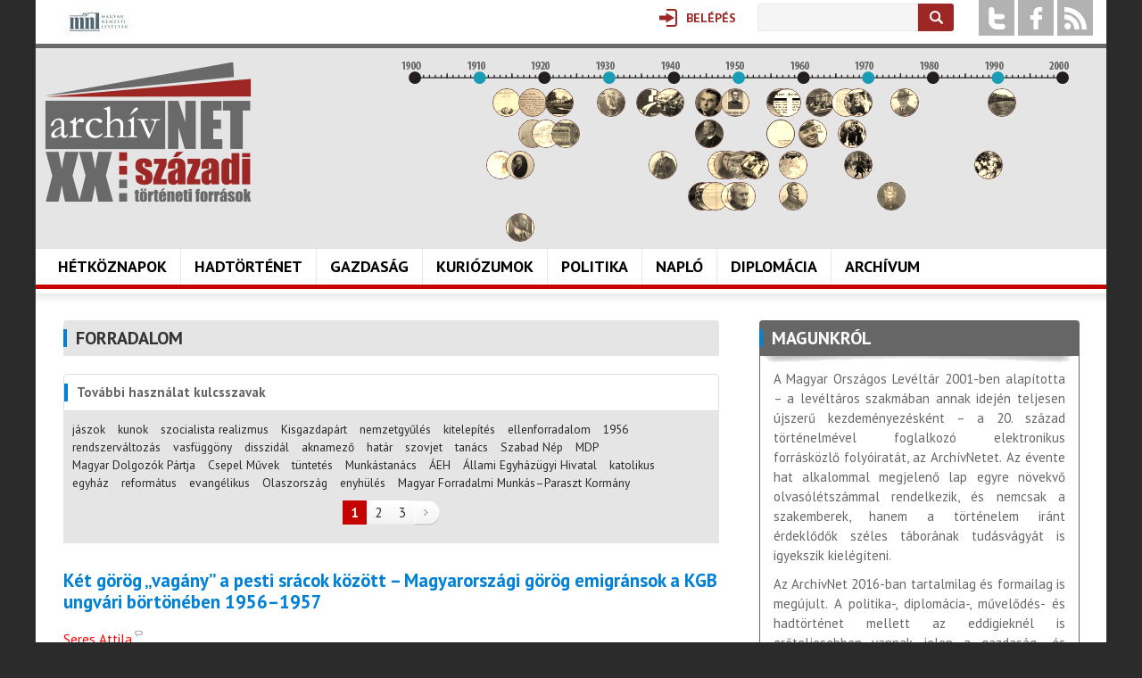

--- FILE ---
content_type: text/html; charset=utf-8
request_url: https://www.archivnet.hu/cimkek/forradalom
body_size: 21645
content:
<!DOCTYPE html>
<!--[if IEMobile 7]><html class="iem7"  lang="hu" dir="ltr"><![endif]-->
<!--[if lte IE 6]><html class="lt-ie9 lt-ie8 lt-ie7"  lang="hu" dir="ltr"><![endif]-->
<!--[if (IE 7)&(!IEMobile)]><html class="lt-ie9 lt-ie8"  lang="hu" dir="ltr"><![endif]-->
<!--[if IE 8]><html class="lt-ie9"  lang="hu" dir="ltr"><![endif]-->
<!--[if (gte IE 9)|(gt IEMobile 7)]><!--><html  lang="hu" dir="ltr" prefix="fb: http://ogp.me/ns/fb# og: http://ogp.me/ns# article: http://ogp.me/ns/article# book: http://ogp.me/ns/book# profile: http://ogp.me/ns/profile# video: http://ogp.me/ns/video# product: http://ogp.me/ns/product#"><!--<![endif]-->

<head>
  <meta charset="utf-8" />
<link rel="shortcut icon" href="https://www.archivnet.hu/sites/all/themes/archivnet/favicon.ico" type="image/vnd.microsoft.icon" />
<meta name="generator" content="Drupal 7 (http://drupal.org)" />
<link rel="canonical" href="https://www.archivnet.hu/cimkek/forradalom" />
<link rel="shortlink" href="https://www.archivnet.hu/taxonomy/term/883" />
<meta property="og:site_name" content="archivnet.hu" />
<meta property="og:type" content="article" />
<meta property="og:url" content="https://www.archivnet.hu/cimkek/forradalom" />
<meta property="og:title" content="forradalom" />
  <title>forradalom | archivnet.hu</title>

      <meta name="MobileOptimized" content="width">
    <meta name="HandheldFriendly" content="true">
    <meta name="viewport" content="width=device-width">
    <!--[if IEMobile]><meta http-equiv="cleartype" content="on"><![endif]-->

  <link type="text/css" rel="stylesheet" href="https://www.archivnet.hu/sites/default/files/css/css_lQaZfjVpwP_oGNqdtWCSpJT1EMqXdMiU84ekLLxQnc4.css" media="all" />
<link type="text/css" rel="stylesheet" href="https://www.archivnet.hu/sites/default/files/css/css_Sy7e5vgNiWUM1zu995IpvLa3Oi80r-U-Eif0gXarUbw.css" media="all" />
<link type="text/css" rel="stylesheet" href="https://www.archivnet.hu/sites/default/files/css/css_rhyBgoZ5Xq9PtIkMd1zfYJQ450QNG-pFYb2__qzalbI.css" media="all" />
<link type="text/css" rel="stylesheet" href="https://www.archivnet.hu/sites/all/modules/popup/popup.css?t64g5w" media="all" />
<link type="text/css" rel="stylesheet" href="https://www.archivnet.hu/sites/default/files/css/css_KWCCcVQ-QG_X9YGs0VpsfCDI-ZxVBGqxtndRWkKM1Gw.css" media="all" />
<link type="text/css" rel="stylesheet" href="https://www.archivnet.hu/sites/all/themes/archivnet/wwpp/popup-element.css?t64g5w" media="screen, projection" />
<link type="text/css" rel="stylesheet" href="https://www.archivnet.hu/sites/default/files/css/css_or0yAcIFG5eHyhM_nIEYO6D0arBdM9VpXKGP67wMqvo.css" media="all" />
<style>#user-login-form .form-item{position:relative;}#user-login-form label{position:absolute;}
</style>
<link type="text/css" rel="stylesheet" href="https://www.archivnet.hu/sites/default/files/css/css_OeXe9B7sBTeDNu7a6AgxZPD9Uev0dGdtZXLyp9nEFWc.css" media="all" />
<link type="text/css" rel="stylesheet" href="https://www.archivnet.hu/sites/default/files/css/css_2OypgEfeJU89rK9_Fl20j9gicdSzyVcZq51MAPwCYDs.css" media="all" />
<link type="text/css" rel="stylesheet" href="https://fonts.googleapis.com/css?family=PT+Sans:700,italic,regular&amp;subset=latin-ext" media="all" />
  <script src="//code.jquery.com/jquery-1.12.4.min.js"></script>
<script>window.jQuery || document.write("<script src='/sites/all/modules/jquery_update/replace/jquery/1.12/jquery.min.js'>\x3C/script>")</script>
<script src="https://www.archivnet.hu/misc/jquery-extend-3.4.0.js?v=1.12.4"></script>
<script src="https://www.archivnet.hu/misc/jquery-html-prefilter-3.5.0-backport.js?v=1.12.4"></script>
<script src="https://www.archivnet.hu/misc/jquery.once.js?v=1.2"></script>
<script src="https://www.archivnet.hu/misc/drupal.js?t64g5w"></script>
<script src="https://www.archivnet.hu/sites/all/modules/jquery_update/js/jquery_browser.js?v=0.0.1"></script>
<script src="https://www.archivnet.hu/sites/all/modules/jquery_update/replace/ui/external/jquery.cookie.js?v=67fb34f6a866c40d0570"></script>
<script src="https://www.archivnet.hu/sites/all/modules/jquery_update/replace/jquery.form/4/jquery.form.min.js?v=4.2.1"></script>
<script src="https://www.archivnet.hu/sites/all/modules/in_field_labels/js/jquery.infieldlabel.min.js?v=0.1.2"></script>
<script src="https://www.archivnet.hu/misc/form-single-submit.js?v=7.100"></script>
<script src="https://www.archivnet.hu/misc/ajax.js?v=7.100"></script>
<script src="https://www.archivnet.hu/sites/all/modules/jquery_update/js/jquery_update.js?v=0.0.1"></script>
<script src="https://www.archivnet.hu/sites/default/files/languages/hu_lz6anR0DI3J-kUnA6RsWuvJN0byiQcLnC0YzS784vg4.js?t64g5w"></script>
<script src="https://www.archivnet.hu/sites/all/libraries/colorbox/jquery.colorbox-min.js?t64g5w"></script>
<script src="https://www.archivnet.hu/sites/all/libraries/DOMPurify/purify.min.js?t64g5w"></script>
<script src="https://www.archivnet.hu/sites/all/modules/colorbox/js/colorbox.js?t64g5w"></script>
<script src="https://www.archivnet.hu/sites/all/modules/colorbox/styles/default/colorbox_style.js?t64g5w"></script>
<script src="https://www.archivnet.hu/sites/all/modules/colorbox/js/colorbox_load.js?t64g5w"></script>
<script src="https://www.archivnet.hu/sites/all/modules/colorbox/js/colorbox_inline.js?t64g5w"></script>
<script src="https://www.archivnet.hu/sites/all/modules/popup/popup.js?t64g5w"></script>
<script src="https://www.archivnet.hu/sites/all/modules/views/js/base.js?t64g5w"></script>
<script src="https://www.archivnet.hu/misc/progress.js?v=7.100"></script>
<script src="https://www.archivnet.hu/sites/all/themes/archivnet/wwpp/popup-element.js?t64g5w"></script>
<script src="https://www.archivnet.hu/sites/all/modules/views/js/ajax_view.js?t64g5w"></script>
<script src="https://www.archivnet.hu/sites/all/modules/in_field_labels/js/in_field_labels.js?t64g5w"></script>
<script src="https://www.archivnet.hu/sites/all/modules/responsive_menus/styles/meanMenu/jquery.meanmenu.min.js?t64g5w"></script>
<script src="https://www.archivnet.hu/sites/all/modules/responsive_menus/styles/meanMenu/responsive_menus_mean_menu.js?t64g5w"></script>
<script src="https://www.archivnet.hu/sites/all/modules/google_analytics/googleanalytics.js?t64g5w"></script>
<script src="https://www.googletagmanager.com/gtag/js?id=G-PXMGW2E433"></script>
<script>window.dataLayer = window.dataLayer || [];function gtag(){dataLayer.push(arguments)};gtag("js", new Date());gtag("set", "developer_id.dMDhkMT", true);gtag("config", "G-PXMGW2E433", {"groups":"default","anonymize_ip":true});</script>
<script src="https://www.archivnet.hu/sites/all/modules/multipage_navigation/multipage_navigation.js?t64g5w"></script>
<script src="https://www.archivnet.hu/sites/all/modules/drop_down_login/theme/drop_down_login.js?t64g5w"></script>
<script src="https://www.archivnet.hu/sites/all/modules/extlink/js/extlink.js?t64g5w"></script>
<script src="https://www.archivnet.hu/sites/all/libraries/superfish/jquery.hoverIntent.minified.js?t64g5w"></script>
<script src="https://www.archivnet.hu/sites/all/libraries/superfish/sfsmallscreen.js?t64g5w"></script>
<script src="https://www.archivnet.hu/sites/all/libraries/superfish/supposition.js?t64g5w"></script>
<script src="https://www.archivnet.hu/sites/all/libraries/superfish/superfish.js?t64g5w"></script>
<script src="https://www.archivnet.hu/sites/all/libraries/superfish/supersubs.js?t64g5w"></script>
<script src="https://www.archivnet.hu/sites/all/modules/superfish/superfish.js?t64g5w"></script>
<script src="https://www.archivnet.hu/sites/all/themes/archivnet/js/script.js?t64g5w"></script>
<script>jQuery.extend(Drupal.settings, {"basePath":"\/","pathPrefix":"","setHasJsCookie":0,"ajaxPageState":{"theme":"archivnet","theme_token":"9DXb0ZIMAdCvI1KLXT6hzWWQs68PfzR27fjxS6eXR_0","jquery_version":"1.12","jquery_version_token":"XWL-obxTAegNgh2L3Eimzg3PJG4N0eybfDnXbj275iE","js":{"\/\/code.jquery.com\/jquery-1.12.4.min.js":1,"0":1,"misc\/jquery-extend-3.4.0.js":1,"misc\/jquery-html-prefilter-3.5.0-backport.js":1,"misc\/jquery.once.js":1,"misc\/drupal.js":1,"sites\/all\/modules\/jquery_update\/js\/jquery_browser.js":1,"sites\/all\/modules\/jquery_update\/replace\/ui\/external\/jquery.cookie.js":1,"sites\/all\/modules\/jquery_update\/replace\/jquery.form\/4\/jquery.form.min.js":1,"sites\/all\/modules\/in_field_labels\/js\/jquery.infieldlabel.min.js":1,"misc\/form-single-submit.js":1,"misc\/ajax.js":1,"sites\/all\/modules\/jquery_update\/js\/jquery_update.js":1,"public:\/\/languages\/hu_lz6anR0DI3J-kUnA6RsWuvJN0byiQcLnC0YzS784vg4.js":1,"sites\/all\/libraries\/colorbox\/jquery.colorbox-min.js":1,"sites\/all\/libraries\/DOMPurify\/purify.min.js":1,"sites\/all\/modules\/colorbox\/js\/colorbox.js":1,"sites\/all\/modules\/colorbox\/styles\/default\/colorbox_style.js":1,"sites\/all\/modules\/colorbox\/js\/colorbox_load.js":1,"sites\/all\/modules\/colorbox\/js\/colorbox_inline.js":1,"sites\/all\/modules\/popup\/popup.js":1,"sites\/all\/modules\/views\/js\/base.js":1,"misc\/progress.js":1,"sites\/all\/themes\/archivnet\/wwpp\/popup-element.js":1,"sites\/all\/modules\/views\/js\/ajax_view.js":1,"sites\/all\/modules\/in_field_labels\/js\/in_field_labels.js":1,"sites\/all\/modules\/responsive_menus\/styles\/meanMenu\/jquery.meanmenu.min.js":1,"sites\/all\/modules\/responsive_menus\/styles\/meanMenu\/responsive_menus_mean_menu.js":1,"sites\/all\/modules\/google_analytics\/googleanalytics.js":1,"https:\/\/www.googletagmanager.com\/gtag\/js?id=G-PXMGW2E433":1,"1":1,"sites\/all\/modules\/multipage_navigation\/multipage_navigation.js":1,"sites\/all\/modules\/drop_down_login\/theme\/drop_down_login.js":1,"sites\/all\/modules\/extlink\/js\/extlink.js":1,"sites\/all\/libraries\/superfish\/jquery.hoverIntent.minified.js":1,"sites\/all\/libraries\/superfish\/sfsmallscreen.js":1,"sites\/all\/libraries\/superfish\/supposition.js":1,"sites\/all\/libraries\/superfish\/superfish.js":1,"sites\/all\/libraries\/superfish\/supersubs.js":1,"sites\/all\/modules\/superfish\/superfish.js":1,"sites\/all\/themes\/archivnet\/js\/script.js":1},"css":{"modules\/system\/system.base.css":1,"modules\/system\/system.menus.css":1,"modules\/system\/system.messages.css":1,"modules\/system\/system.theme.css":1,"sites\/all\/modules\/calendar\/css\/calendar_multiday.css":1,"modules\/field\/theme\/field.css":1,"modules\/node\/node.css":1,"modules\/user\/user.css":1,"sites\/all\/modules\/video_filter\/video_filter.css":1,"sites\/all\/modules\/extlink\/css\/extlink.css":1,"sites\/all\/modules\/views\/css\/views.css":1,"sites\/all\/modules\/colorbox\/styles\/default\/colorbox_style.css":1,"sites\/all\/modules\/ctools\/css\/ctools.css":1,"sites\/all\/modules\/panels\/css\/panels.css":1,"sites\/all\/modules\/popup\/popup.css":1,"sites\/all\/modules\/panels\/plugins\/layouts\/twocol_stacked\/twocol_stacked.css":1,"sites\/all\/themes\/archivnet\/wwpp\/popup-element.css":1,"sites\/all\/modules\/views_css_tables\/css\/views-css-tables-table.css":1,"0":1,"sites\/all\/modules\/node_embed\/plugins\/node_embed\/node_embed.css":1,"sites\/all\/modules\/responsive_menus\/styles\/meanMenu\/meanmenu.min.css":1,"sites\/all\/modules\/wysiwyg_smart_paging_ww\/wysiwyg_smart_paging_sww.css":1,"sites\/all\/modules\/drop_down_login\/theme\/drop_down_login.css":1,"sites\/all\/libraries\/superfish\/css\/superfish.css":1,"sites\/all\/libraries\/superfish\/css\/superfish-smallscreen.css":1,"sites\/all\/themes\/archivnet\/system.menus.css":1,"sites\/all\/themes\/archivnet\/system.messages.css":1,"sites\/all\/themes\/archivnet\/system.theme.css":1,"sites\/all\/themes\/archivnet\/css\/styles.css":1,"https:\/\/fonts.googleapis.com\/css?family=PT+Sans:700,italic,regular\u0026subset=latin-ext":1}},"colorbox":{"opacity":"0.85","current":"{current} \/ {total}","previous":"\u00ab El\u0151z\u0151","next":"K\u00f6vetkez\u0151 \u00bb","close":"Bez\u00e1r","maxWidth":"98%","maxHeight":"98%","fixed":true,"mobiledetect":false,"mobiledevicewidth":"480px","file_public_path":"\/sites\/default\/files","specificPagesDefaultValue":"admin*\nimagebrowser*\nimg_assist*\nimce*\nnode\/add\/*\nnode\/*\/edit\nprint\/*\nprintpdf\/*\nsystem\/ajax\nsystem\/ajax\/*"},"popup":{"effects":{"show":{"default":"this.body.show();","fade":"\n        if (this.opacity){\n          this.body.fadeTo(\u0027medium\u0027,this.opacity);\n        }else{\n          this.body.fadeIn(\u0027medium\u0027);\n        }","slide-down":"this.body.slideDown(\u0027medium\u0027)","slide-down-fade":"\n        this.body.animate(\n          {\n            height:\u0027show\u0027,\n            opacity:(this.opacity ? this.opacity : \u0027show\u0027)\n          }, \u0027medium\u0027\n        );"},"hide":{"default":"this.body.hide();","fade":"this.body.fadeOut(\u0027medium\u0027);","slide-down":"this.body.slideUp(\u0027medium\u0027);","slide-down-fade":"\n        this.body.animate(\n          {\n            height:\u0027hide\u0027,\n            opacity:\u0027hide\u0027\n          }, \u0027medium\u0027\n        );"}},"linger":250,"delay":0},"urlIsAjaxTrusted":{"\/cimkek\/forradalom":true,"\/views\/ajax":true,"\/kereses":true,"\/cimkek\/forradalom?destination=taxonomy\/term\/883":true},"views":{"ajax_path":"\/views\/ajax","ajaxViews":{"views_dom_id:a9fdda06a99c2c38311b86d9f280a063":{"view_name":"tovabbicimkek","view_display_id":"panel_pane_1","view_args":"883","view_path":"taxonomy\/term\/883","view_base_path":"taxonomy\/term\/883","view_dom_id":"a9fdda06a99c2c38311b86d9f280a063","pager_element":0},"views_dom_id:2f1945f9693371f0d48bac88a5ae4c89":{"view_name":"author_contents","view_display_id":"default","view_args":"157","view_path":"taxonomy\/term\/883","view_base_path":null,"view_dom_id":"2f1945f9693371f0d48bac88a5ae4c89","pager_element":0},"views_dom_id:80c37f85242ea3fbc56d2e01cd065b83":{"view_name":"author_contents","view_display_id":"default","view_args":"2238","view_path":"taxonomy\/term\/883","view_base_path":null,"view_dom_id":"80c37f85242ea3fbc56d2e01cd065b83","pager_element":0},"views_dom_id:8fb0b3f53c7eac938292417c03d882b7":{"view_name":"author_contents","view_display_id":"default","view_args":"2225","view_path":"taxonomy\/term\/883","view_base_path":null,"view_dom_id":"8fb0b3f53c7eac938292417c03d882b7","pager_element":0},"views_dom_id:75e0d666a299f9f2c6e8a93bbfa35f81":{"view_name":"author_contents","view_display_id":"default","view_args":"1938","view_path":"taxonomy\/term\/883","view_base_path":null,"view_dom_id":"75e0d666a299f9f2c6e8a93bbfa35f81","pager_element":0},"views_dom_id:9aff629be80b57d114fb35afa9a1abac":{"view_name":"author_contents","view_display_id":"default","view_args":"1920","view_path":"taxonomy\/term\/883","view_base_path":null,"view_dom_id":"9aff629be80b57d114fb35afa9a1abac","pager_element":0},"views_dom_id:c9efa571fedc455d09ff8ecc01254a3b":{"view_name":"author_contents","view_display_id":"default","view_args":"1916","view_path":"taxonomy\/term\/883","view_base_path":null,"view_dom_id":"c9efa571fedc455d09ff8ecc01254a3b","pager_element":0},"views_dom_id:fc9d04e2b4ccb2d69a50a48cd2c232b4":{"view_name":"author_contents","view_display_id":"default","view_args":"1916","view_path":"taxonomy\/term\/883","view_base_path":null,"view_dom_id":"fc9d04e2b4ccb2d69a50a48cd2c232b4","pager_element":0},"views_dom_id:77a0b1c54338436f088fcc99bc80ddd9":{"view_name":"author_contents","view_display_id":"default","view_args":"109","view_path":"taxonomy\/term\/883","view_base_path":null,"view_dom_id":"77a0b1c54338436f088fcc99bc80ddd9","pager_element":0},"views_dom_id:5f94f4fed88bc1e2c378c4fb16621577":{"view_name":"author_contents","view_display_id":"default","view_args":"162","view_path":"taxonomy\/term\/883","view_base_path":null,"view_dom_id":"5f94f4fed88bc1e2c378c4fb16621577","pager_element":0},"views_dom_id:4dc959b9176e9b2c9fb1dc033b35478c":{"view_name":"author_contents","view_display_id":"default","view_args":"208","view_path":"taxonomy\/term\/883","view_base_path":null,"view_dom_id":"4dc959b9176e9b2c9fb1dc033b35478c","pager_element":0},"views_dom_id:521a039eca7a28567cfad4e2dd4b2889":{"view_name":"ezen_a_napon_tortent","view_display_id":"panel_pane_today","view_args":"all\/1\/15","view_path":"taxonomy\/term\/883","view_base_path":null,"view_dom_id":"521a039eca7a28567cfad4e2dd4b2889","pager_element":0}}},"better_exposed_filters":{"views":{"tovabbicimkek":{"displays":{"panel_pane_1":{"filters":{"tid_raw":{"required":false}}}}},"author_contents":{"displays":{"default":{"filters":[]}}},"kategorialista":{"displays":{"panel_pane_1":{"filters":[]}}},"ezen_a_napon_tortent":{"displays":{"panel_pane_today":{"filters":[]}}},"timeline":{"displays":{"block":{"filters":[]}}}}},"in_field_labels":{"forms":["user-login-form"]},"responsive_menus":[{"selectors":"#navigation","container":"body","trigger_txt":"\u003Cdiv class=\u0022menu_sign\u0022\u003E\u003Cspan \/\u003E\u003Cspan \/\u003E\u003Cspan \/\u003E\u003C\/div\u003E\u003Cdiv class=\u0022menu_btn\u0022\u003EMen\u00fc\u003C\/div\u003E","close_txt":"X","close_size":"18px","position":"right","media_size":"1180","show_children":"1","expand_children":"1","expand_txt":"+","contract_txt":"-","remove_attrs":"1","responsive_menus_style":"mean_menu"}],"googleanalytics":{"account":["G-PXMGW2E433"],"trackOutbound":1,"trackMailto":1,"trackDownload":1,"trackDownloadExtensions":"7z|aac|arc|arj|asf|asx|avi|bin|csv|doc(x|m)?|dot(x|m)?|exe|flv|gif|gz|gzip|hqx|jar|jpe?g|js|mp(2|3|4|e?g)|mov(ie)?|msi|msp|pdf|phps|png|ppt(x|m)?|pot(x|m)?|pps(x|m)?|ppam|sld(x|m)?|thmx|qtm?|ra(m|r)?|sea|sit|tar|tgz|torrent|txt|wav|wma|wmv|wpd|xls(x|m|b)?|xlt(x|m)|xlam|xml|z|zip","trackColorbox":1},"superfish":{"1":{"id":"1","sf":{"animation":{"opacity":"show","height":"show"},"speed":"fast","autoArrows":false,"dropShadows":false},"plugins":{"smallscreen":{"mode":"window_width","breakpointUnit":"px","expandText":"Kiterjeszt","collapseText":"\u00d6sszecsuk","title":"F\u0151men\u00fc"},"supposition":true,"supersubs":true}}},"extlink":{"extTarget":"_blank","extClass":0,"extLabel":"(k\u00fcls\u0151 hivatkoz\u00e1s)","extImgClass":0,"extIconPlacement":"append","extSubdomains":1,"extExclude":"","extInclude":"","extCssExclude":"","extCssExplicit":"","extAlert":0,"extAlertText":"This link will take you to an external web site.","mailtoClass":0,"mailtoLabel":"(link sends e-mail)","extUseFontAwesome":false}});</script>
      <!--[if lt IE 9]>
    <script src="/sites/all/themes/zen/js/html5-respond.js"></script>
    <![endif]-->
  </head>
<body class="html not-front not-logged-in no-sidebars page-taxonomy page-taxonomy-term page-taxonomy-term- page-taxonomy-term-883 section-cimkek page-panels" >
      <p id="skip-link">
      <a href="#main-menu" class="element-invisible element-focusable">Jump to navigation</a>
    </p>
      <div id="page">
  <div class="region region-headertop">
    <div id="block-block-2" class="block block-block mnl-logo-block first odd">

      
  
    <div class="block-content"><!--smart_paging_filter--><!--smart_paging_autop_filter--><p><a href="https://mnl.gov.hu" title="Magyar Nemzeti Levéltár"><img alt="Magyar Nemzeti Levéltár" src="/sites/default/files/resize/u364/mnl_logo_horizontal_colour_hun-87x38.jpg" style="width: 87px; height: 38px;" width="87" height="38" /></a></p>
<p style="display:none"><a href="https://horoscope.love/" target="_blank" lang="en">love horoscope</a> <a href="https://esle.io/hu" lang="hu" target="_blank">Nyomtatható Színezők</a> <a href="https://redvid.io/" lang="en" target="_blank">reddit video downloader</a> <a href="https://resizer.ai/" target="_blank" lang="en">resizer</a> </p>
</div>

</div>
<div id="block-block-4" class="block block-block socialblock even">

      
  
    <div class="block-content"><!--smart_paging_autop_filter--><!--smart_paging_filter--><ul  class="social-icons"><li class="twitter"><a href="https://twitter.com/archivnet">twitter</a></li><li class="facebook"><a href="https://www.facebook.com/pages/Archivnet/200207980023591">facebook</a></li><li class="rss"><a href="/" >a</a></li></ul></div>

</div>
<div id="block-views-exp-kereso-panel-pane-1" class="block block-views odd">

        <h2 class="block__title block-title">Keresés</h2>
    
  
    <div class="block-content"><form action="/kereses" method="get" id="views-exposed-form-kereso-panel-pane-1" accept-charset="UTF-8"><div><div class="views-exposed-form">
  <div class="views-exposed-widgets clearfix">
          <div id="edit-kulcsszo-wrapper" class="views-exposed-widget views-widget-filter-search_api_views_fulltext">
                        <div class="views-widget">
          <div class="form-item form-type-textfield form-item-kulcsszo">
 <input type="text" id="edit-kulcsszo" name="kulcsszo" value="" size="30" maxlength="128" class="form-text" />
</div>
        </div>
              </div>
                    <div class="views-exposed-widget views-submit-button">
      <input type="submit" id="edit-submit-kereso" value="Keresés" class="form-submit" />    </div>
      </div>
</div>
</div></form></div>

</div>
<div id="block-drop-down-login-drop-down-login" class="block block-drop-down-login last even">

      
  
    <div class="block-content"><div class="drop-down-login-container" id="drop-down-login-wrapper">
  <a href="/user" class="login button">
    <span><span>Belépés</span></span>
  </a>
  <div class="dropdown" style="display: none;">
          <form action="/cimkek/forradalom?destination=taxonomy/term/883" method="post" id="user-login-form" accept-charset="UTF-8"><div><div class="form-item form-type-textfield form-item-name">
  <label for="edit-name">Felhasználónév <span class="form-required" title="Szükséges mező.">*</span></label>
 <input type="text" id="edit-name" name="name" value="" size="15" maxlength="60" class="form-text required" />
</div>
<div class="form-item form-type-password form-item-pass">
  <label for="edit-pass">Jelszó <span class="form-required" title="Szükséges mező.">*</span></label>
 <input type="password" id="edit-pass" name="pass" size="15" maxlength="128" class="form-text required" />
</div>
<div class="item-list"><ul><li class="first"><a href="/user/register" title="Új felhasználó létrehozása.">Regisztráció</a></li>
<li class="last"><a href="/user/password" title="Új jelszó igénylése e-mailben.">Jelszó emlékeztető</a></li>
</ul></div><input type="hidden" name="form_build_id" value="form-3dQyVbauQCaSp8fQd62PME8etHi2kiQ3oopDq9bgoBo" />
<input type="hidden" name="form_id" value="user_login_block" />
<div class="form-actions form-wrapper" id="edit-actions"><input type="submit" id="edit-submit" name="op" value="Belépés" class="form-submit" /></div></div></form>      </div>
</div>
</div>

</div>
  </div>
  <header class="header" id="header" role="banner">

          <a href="/" title="Címlap" rel="home" class="header__logo" id="logo"><img src="https://www.archivnet.hu/sites/all/themes/archivnet/logo.png" alt="Címlap" class="header__logo-image" /></a>
    
      <div class="header__region region region-header">
    <div id="block-views-timeline-block" class="block block-views first last odd">

        <h2 class="block__title block-title">Idővonal</h2>
    
  
    <div class="block-content"><div class="view view-timeline view-id-timeline view-display-id-block view-dom-id-032fdad5978f3edec115436dc900ae3c">
            <div class="view-header">
      <div></div>    </div>
  
  
  
      <div class="view-content">
        <div class="year-1913 position-3 item views-field-field-image">
      
          <a href="https://www.archivnet.hu/gazdasag/a_foldmivelesugyi_miniszterium_kirendeltsegi_szervezete_es_a_temesvari_hivatal_tevekenysege.html" title="1913: A Földmívelésügyi Minisztérium kirendeltségi szervezete és a temesvári hivatal tevékenysége"><img src="https://www.archivnet.hu/sites/default/files/styles/timeline/public/hire_index_foto/1487_thumb.jpg?itok=Vu449nyM" width="30" height="30" alt="1913: A Földmívelésügyi Minisztérium kirendeltségi szervezete és a temesvári hivatal tevékenysége" title="1913: A Földmívelésügyi Minisztérium kirendeltségi szervezete és a temesvári hivatal tevékenysége" /></a>    </div>
  <div class="year-1914 position-1 item views-field-field-image">
      
          <a href="https://www.archivnet.hu/a-haborus-evek-foton-1914-1918-grof-apponyi-franciska-befejezetlen-naploja" title="1914: A háborús évek Fóton, 1914–1918 – Gróf Apponyi Franciska befejezetlen naplója"><img src="https://www.archivnet.hu/sites/default/files/styles/timeline/public/hire_index_foto/index.jpg?itok=AKTDRplA" width="30" height="30" alt="1914: A háborús évek Fóton, 1914–1918 – Gróf Apponyi Franciska befejezetlen naplója" title="1914: A háborús évek Fóton, 1914–1918 – Gróf Apponyi Franciska befejezetlen naplója" /></a>    </div>
  <div class="year-1916 position-3 item views-field-field-image">
      
          <a href="https://www.archivnet.hu/a-kiraly-meghalt-ifj-teleki-sandor-elso-vilaghaborus-naploja" title="1916: „A Király meghalt!” – Ifj. Teleki Sándor első világháborús naplója "><img src="https://www.archivnet.hu/sites/default/files/styles/timeline/public/hire_index_foto/ifjabb_teleki_sandor.jpg?itok=xX1wm4Xs" width="30" height="30" alt="1916: „A Király meghalt!” – Ifj. Teleki Sándor első világháborús naplója " title="1916: „A Király meghalt!” – Ifj. Teleki Sándor első világháborús naplója " /></a>    </div>
  <div class="year-1916 position-5 item views-field-field-image">
      
          <a href="https://www.archivnet.hu/kuriozumok/eljen_a_kiraly_eljen_a_haza.html" title="1916: „Éljen a király, éljen a haza!”"><img src="https://www.archivnet.hu/sites/default/files/styles/timeline/public/hire_index_foto/169.jpg?itok=jPlLbivq" width="30" height="30" alt="1916: „Éljen a király, éljen a haza!”" title="1916: „Éljen a király, éljen a haza!”" /></a>    </div>
  <div class="year-1918 position-2 item views-field-field-image">
      
          <a href="https://www.archivnet.hu/kezeidet-csokolja-halas-fiad-karli-csicseri-orosz-karoly-hadnagy-elso-vilaghaborus-levelei-1916-1918" title="1918: „Kezeidet csókolja hálás fiad, Kárli” – Csicseri Orosz Károly hadnagy első világháborús levelei (1916–1918)"><img src="https://www.archivnet.hu/sites/default/files/styles/timeline/public/hire_index_foto/img_2329.jpg?itok=5115BlEI" width="30" height="30" alt="1918: „Kezeidet csókolja hálás fiad, Kárli” – Csicseri Orosz Károly hadnagy első világháborús levelei (1916–1918)" title="1918: „Kezeidet csókolja hálás fiad, Kárli” – Csicseri Orosz Károly hadnagy első világháborús levelei (1916–1918)" /></a>    </div>
  <div class="year-1918 position-1 item views-field-field-image">
      
          <a href="https://www.archivnet.hu/szeretnek-mar-a-fenebe-menni-de-nem-lehet-harom-level-az-orszagos-szechenyi-konyvtar-irattarabol" title="1918: „… szeretnék már a fenébe menni – de nem lehet” – Három levél az Országos Széchényi Könyvtár Irattárából"><img src="https://www.archivnet.hu/sites/default/files/styles/timeline/public/hire_index_foto/1918_143_2.jpg?itok=M6735vvo" width="30" height="30" alt="1918: „… szeretnék már a fenébe menni – de nem lehet” – Három levél az Országos Széchényi Könyvtár Irattárából" title="1918: „… szeretnék már a fenébe menni – de nem lehet” – Három levél az Országos Széchényi Könyvtár Irattárából" /></a>    </div>
  <div class="year-1920 position-2 item views-field-field-image">
      
          <a href="https://www.archivnet.hu/hetkoznapok/tortenetek_a_kisvasuton.html" title="1920: Történetek a kisvasúton"><img src="https://www.archivnet.hu/sites/default/files/styles/timeline/public/hire_index_foto/42.jpg?itok=7YDf97OH" width="30" height="30" alt="1920: Történetek a kisvasúton" title="1920: Történetek a kisvasúton" /></a>    </div>
  <div class="year-1922 position-1 item views-field-field-image">
      
          <a href="https://www.archivnet.hu/hetkoznapok/habsburg_apanazs.html" title="1922: Habsburg apanázs"><img src="https://www.archivnet.hu/sites/default/files/styles/timeline/public/hire_index_foto/295.jpg?itok=52lCXR3B" width="30" height="30" alt="1922: Habsburg apanázs" title="1922: Habsburg apanázs" /></a>    </div>
  <div class="year-1923 position-2 item views-field-field-image">
      
          <a href="https://www.archivnet.hu/gazdasag/trukkok_szazai_kellenek_a_devizakereskedelemben_is.html" title="1923: „Trükkök százai” (kellenek) a devizakereskedelemben (is)?"><img src="https://www.archivnet.hu/sites/default/files/styles/timeline/public/hire_index_foto/224.jpg?itok=Px02uChR" width="30" height="30" alt="1923: „Trükkök százai” (kellenek) a devizakereskedelemben (is)?" title="1923: „Trükkök százai” (kellenek) a devizakereskedelemben (is)?" /></a>    </div>
  <div class="year-1930 position-1 item views-field-field-image">
      
          <a href="https://www.archivnet.hu/angelo-rotta-budapesti-apostoli-nuncius-leveltarabol" title="1930: Angelo Rotta budapesti apostoli nuncius levéltárából"><img src="https://www.archivnet.hu/sites/default/files/styles/timeline/public/hire_index_foto/1.image002.jpg?itok=nJtX07Qi" width="30" height="30" alt="1930: Angelo Rotta budapesti apostoli nuncius levéltárából" title="1930: Angelo Rotta budapesti apostoli nuncius levéltárából" /></a>    </div>
  <div class="year-1936 position-1 item views-field-field-image">
      
          <a href="https://www.archivnet.hu/hetkoznapok/nepvedelmi_propaganda_a_turul_szovetsegben.html" title="1936: Népvédelmi propaganda a Turul Szövetségben"><img src="https://www.archivnet.hu/sites/default/files/styles/timeline/public/hire_index_foto/171.jpg?itok=3jJGATxw" width="30" height="30" alt="1936: Népvédelmi propaganda a Turul Szövetségben" title="1936: Népvédelmi propaganda a Turul Szövetségben" /></a>    </div>
  <div class="year-1938 position-3 item views-field-field-image">
      
          <a href="https://www.archivnet.hu/gazdasag/milliardos_fegyverkezesi_program.html" title="1938: Milliárdos fegyverkezési program?"><img src="https://www.archivnet.hu/sites/default/files/styles/timeline/public/hire_index_foto/140.jpg?itok=_uusjveq" width="30" height="30" alt="1938: Milliárdos fegyverkezési program?" title="1938: Milliárdos fegyverkezési program?" /></a>    </div>
  <div class="year-1939 position-1 item views-field-field-image">
      
          <a href="https://www.archivnet.hu/leveltari-forrasok-az-1939-1940-ben-magyarorszagon-tartozkodo-cseh-menekultek-tortenetehez" title="1939: Levéltári források az 1939–1940-ben Magyarországon tartózkodó cseh menekültek történetéhez"><img src="https://www.archivnet.hu/sites/default/files/styles/timeline/public/hire_index_foto/boritokep_wikipedia.jpg?itok=sE3BpNsZ" width="30" height="30" alt="1939: Levéltári források az 1939–1940-ben Magyarországon tartózkodó cseh menekültek történetéhez" title="1939: Levéltári források az 1939–1940-ben Magyarországon tartózkodó cseh menekültek történetéhez" /></a>    </div>
  <div class="year-1944 position-4 item views-field-field-image">
      
          <a href="https://www.archivnet.hu/naplo/fazakas_gyorgy_naploja_budapest_ostromarol.html" title="1944: Fazakas György naplója Budapest ostromáról"><img src="https://www.archivnet.hu/sites/default/files/styles/timeline/public/hire_index_foto/325.jpg?itok=Oufi3BAI" width="30" height="30" alt="1944: Fazakas György naplója Budapest ostromáról" title="1944: Fazakas György naplója Budapest ostromáról" /></a>    </div>
  <div class="year-1945 position-1 item views-field-field-image">
      
          <a href="https://www.archivnet.hu/lesz-mivel-berantani-a-levest-egy-kis-tesztat-is-ehetnek-mar-budapest-elelmezesi-helyzete-az-1945" title="1945: „Lesz mivel berántani a levest, egy kis tésztát is ehetnek már” – Budapest élelmezési helyzete az 1945. január‒február hónapokban egy fővárosi hivatalnok visszaemlékezésében"><img src="https://www.archivnet.hu/sites/default/files/styles/timeline/public/hire_index_foto/kep_1.png?itok=VfbVGrLG" width="30" height="30" alt="1945: „Lesz mivel berántani a levest, egy kis tésztát is ehetnek már” – Budapest élelmezési helyzete az 1945. január‒február hónapokban egy fővárosi hivatalnok visszaemlékezésében" title="1945: „Lesz mivel berántani a levest, egy kis tésztát is ehetnek már” – Budapest élelmezési helyzete az 1945. január‒február hónapokban egy fővárosi hivatalnok visszaemlékezésében" /></a>    </div>
  <div class="year-1945 position-2 item views-field-field-image">
      
          <a href="https://www.archivnet.hu/nagymarosiak-malenkij-robotra-hurcolasa-1945-ben-forrasok-nezopontok-emlekezesek" title="1945: Nagymarosiak „málenkij robotra“ hurcolása 1945-ben – Források, nézőpontok, emlékezések"><img src="https://www.archivnet.hu/sites/default/files/styles/timeline/public/hire_index_foto/markus_ritter_kep_1.jpg?itok=3QKFTYnj" width="30" height="30" alt="1945: Nagymarosiak „málenkij robotra“ hurcolása 1945-ben – Források, nézőpontok, emlékezések" title="1945: Nagymarosiak „málenkij robotra“ hurcolása 1945-ben – Források, nézőpontok, emlékezések" /></a>    </div>
  <div class="year-1945 position-4 item views-field-field-image">
      
          <a href="https://www.archivnet.hu/a-szegedi-puspok-occset-az-oroszok-fogsagba-vittek" title="1945: „A szegedi püspök öccsét az oroszok fogságba vitték”"><img src="https://www.archivnet.hu/sites/default/files/styles/timeline/public/hire_index_foto/dorog_1.jpg?itok=PJ6veCSU" width="30" height="30" alt="1945: „A szegedi püspök öccsét az oroszok fogságba vitték”" title="1945: „A szegedi püspök öccsét az oroszok fogságba vitték”" /></a>    </div>
  <div class="year-1945 position-2 item views-field-field-image">
      
          <a href="https://www.archivnet.hu/kuriozumok/pannonhalmi_emlekek.html" title="1945: Pannonhalmi emlékek"><img src="https://www.archivnet.hu/sites/default/files/styles/timeline/public/hire_index_foto/312.jpg?itok=nsZzEBc-" width="30" height="30" alt="1945: Pannonhalmi emlékek" title="1945: Pannonhalmi emlékek" /></a>    </div>
  <div class="year-1946 position-4 item views-field-field-image">
      
          <a href="https://www.archivnet.hu/hetkoznapok/romlott_hust_a_munkasoknak.html" title="1946: Romlott húst a munkásoknak"><img src="https://www.archivnet.hu/sites/default/files/styles/timeline/public/hire_index_foto/5.jpg?itok=kqM5hHYn" width="30" height="30" alt="1946: Romlott húst a munkásoknak" title="1946: Romlott húst a munkásoknak" /></a>    </div>
  <div class="year-1947 position-3 item views-field-field-image">
      
          <a href="https://www.archivnet.hu/diplomacia/vitak_a_szlovak_hataron.html" title="1947: Viták a szlovák határon"><img src="https://www.archivnet.hu/sites/default/files/styles/timeline/public/hire_index_foto/10.jpg?itok=cXW6M53x" width="30" height="30" alt="1947: Viták a szlovák határon" title="1947: Viták a szlovák határon" /></a>    </div>
  <div class="year-1948 position-3 item views-field-field-image">
      
          <a href="https://www.archivnet.hu/kelemen-istvan-fogoly-levelei-a-szovjetuniobol-kolozsvarra" title="1948: Kelemen István fogoly levelei a Szovjetunióból Kolozsvárra"><img src="https://www.archivnet.hu/sites/default/files/styles/timeline/public/hire_index_foto/kelemen_istvan.jpg?itok=tUpEwYWA" width="30" height="30" alt="1948: Kelemen István fogoly levelei a Szovjetunióból Kolozsvárra" title="1948: Kelemen István fogoly levelei a Szovjetunióból Kolozsvárra" /></a>    </div>
  <div class="year-1949 position-4 item views-field-field-image">
      
          <a href="https://www.archivnet.hu/kuriozumok/sztalinista_biralat_budapestrol.html" title="1949: Sztálinista bírálat Budapestről"><img src="https://www.archivnet.hu/sites/default/files/styles/timeline/public/hire_index_foto/109.jpg?itok=A99zzNBI" width="30" height="30" alt="1949: Sztálinista bírálat Budapestről" title="1949: Sztálinista bírálat Budapestről" /></a>    </div>
  <div class="year-1949 position-1 item views-field-field-image">
      
          <a href="https://www.archivnet.hu/hetkoznapok/egy_vegyes_hazassagbol_szarmazo_honvedtiszt_naploja.html" title="1949: Egy vegyes házasságból származó honvédtiszt naplója"><img src="https://www.archivnet.hu/sites/default/files/styles/timeline/public/hire_index_foto/32.jpg?itok=2BpIVY0V" width="30" height="30" alt="1949: Egy vegyes házasságból származó honvédtiszt naplója" title="1949: Egy vegyes házasságból származó honvédtiszt naplója" /></a>    </div>
  <div class="year-1950 position-4 item views-field-field-image">
      
          <a href="https://www.archivnet.hu/hetkoznapok/levelek_cseres_tibornak_19501959.html" title="1950: Levelek Cseres Tibornak (1950-1959)"><img src="https://www.archivnet.hu/sites/default/files/styles/timeline/public/hire_index_foto/102.jpg?itok=rwFg4SNj" width="30" height="30" alt="1950: Levelek Cseres Tibornak (1950-1959)" title="1950: Levelek Cseres Tibornak (1950-1959)" /></a>    </div>
  <div class="year-1950 position-3 item views-field-field-image">
      
          <a href="https://www.archivnet.hu/diplomacia/szovjet_szakemberek_a_sztalin_vasmu_epitesen.html" title="1950: Szovjet szakemberek a Sztálin Vasmű építésén"><img src="https://www.archivnet.hu/sites/default/files/styles/timeline/public/hire_index_foto/49.jpg?itok=DYRUyxxU" width="30" height="30" alt="1950: Szovjet szakemberek a Sztálin Vasmű építésén" title="1950: Szovjet szakemberek a Sztálin Vasmű építésén" /></a>    </div>
  <div class="year-1952 position-3 item views-field-field-image">
      
          <a href="https://www.archivnet.hu/hetkoznapok/30_ev_a_katolikus_gimnaziumok_eleteben.html" title="1952: 30 év a katolikus gimnáziumok életében"><img src="https://www.archivnet.hu/sites/default/files/styles/timeline/public/hire_index_foto/230.jpg?itok=XntvMs-S" width="30" height="30" alt="1952: 30 év a katolikus gimnáziumok életében" title="1952: 30 év a katolikus gimnáziumok életében" /></a>    </div>
  <div class="year-1956 position-1 item views-field-field-image">
      
          <a href="https://www.archivnet.hu/kulturnacionalista-szellemu-vagy-elemu-mindszenty-jozsef-biboros-1956-os-radiobeszedenek-valtozatai" title="1956: Kultúrnacionalista szellemű vagy elemű? Mindszenty József bíboros 1956-os rádióbeszédének változatai"><img src="https://www.archivnet.hu/sites/default/files/styles/timeline/public/hire_index_foto/02.jpg?itok=XZS7du3A" width="30" height="30" alt="1956: Kultúrnacionalista szellemű vagy elemű? Mindszenty József bíboros 1956-os rádióbeszédének változatai" title="1956: Kultúrnacionalista szellemű vagy elemű? Mindszenty József bíboros 1956-os rádióbeszédének változatai" /></a>    </div>
  <div class="year-1956 position-2 item views-field-field-image">
      
          <a href="https://www.archivnet.hu/az-1956-os-forradalom-a-nyugatnemet-szatirikus-lapokban" title="1956: Az 1956-os forradalom a nyugatnémet szatirikus lapokban "><img src="https://www.archivnet.hu/sites/default/files/styles/timeline/public/hire_index_foto/26_.jpg?itok=EoeKxZk-" width="30" height="30" alt="1956: Az 1956-os forradalom a nyugatnémet szatirikus lapokban " title="1956: Az 1956-os forradalom a nyugatnémet szatirikus lapokban " /></a>    </div>
  <div class="year-1956 position-2 item views-field-field-image">
      
          <a href="https://www.archivnet.hu/hadtortenet/a_voros_hadsereg_halottai_1956ban.html" title="1956: A Vörös Hadsereg halottai 1956-ban"><img src="https://www.archivnet.hu/sites/default/files/styles/timeline/public/hire_index_foto/1460_thumb.jpg?itok=M-TQ49WT" width="30" height="30" alt="1956: A Vörös Hadsereg halottai 1956-ban" title="1956: A Vörös Hadsereg halottai 1956-ban" /></a>    </div>
  <div class="year-1957 position-1 item views-field-field-image">
      
          <a href="https://www.archivnet.hu/budapest-washington-havanna-avagy-egy-fbi-akta-hattere-ii" title="1957: Budapest – Washington – Havanna, avagy egy FBI-akta háttere – II."><img src="https://www.archivnet.hu/sites/default/files/styles/timeline/public/hire_index_foto/1_0.jpg?itok=Mek3LBW-" width="30" height="30" alt="1957: Budapest – Washington – Havanna, avagy egy FBI-akta háttere – II." title="1957: Budapest – Washington – Havanna, avagy egy FBI-akta háttere – II." /></a>    </div>
  <div class="year-1958 position-4 item views-field-field-image">
      
          <a href="https://www.archivnet.hu/politika/probanepszamlalas_1956_utan.html" title="1958: Próbanépszámlálás 1956 után"><img src="https://www.archivnet.hu/sites/default/files/styles/timeline/public/hire_index_foto/133.jpg?itok=2E0PkId5" width="30" height="30" alt="1958: Próbanépszámlálás 1956 után" title="1958: Próbanépszámlálás 1956 után" /></a>    </div>
  <div class="year-1958 position-3 item views-field-field-image">
      
          <a href="https://www.archivnet.hu/politika/50_eve_epult_a_berlini_fal.html" title="1958: 50 éve épült a berlini fal"><img src="https://www.archivnet.hu/sites/default/files/styles/timeline/public/hire_index_foto/123.jpg?itok=w0m0-3X7" width="30" height="30" alt="1958: 50 éve épült a berlini fal" title="1958: 50 éve épült a berlini fal" /></a>    </div>
  <div class="year-1961 position-2 item views-field-field-image">
      
          <a href="https://www.archivnet.hu/kuriozumok/jurij_gagarin_magyarorszagon.html" title="1961: Jurij Gagarin Magyarországon"><img src="https://www.archivnet.hu/sites/default/files/styles/timeline/public/hire_index_foto/114.jpg?itok=tDNfqbC2" width="30" height="30" alt="1961: Jurij Gagarin Magyarországon" title="1961: Jurij Gagarin Magyarországon" /></a>    </div>
  <div class="year-1962 position-1 item views-field-field-image">
      
          <a href="https://www.archivnet.hu/az-egyhazi-iskolak-jo-hirenek-ma-is-van-alapja-adalekok-a-hazai-katolikus-gimnaziumok-tortenetehez" title="1962: „Az egyházi iskolák jó hírének ma is van alapja” – Adalékok a hazai katolikus gimnáziumok történetéhez az Állami Egyházügyi Hivatal dokumentumai alapján (1962–1963)"><img src="https://www.archivnet.hu/sites/default/files/styles/timeline/public/hire_index_foto/fortepan_hamori_gyula_-_knezich_utca_3-13._patrona_hungariae_gimnazium_fortepan_108470.jpg?itok=AU-LrcIV" width="30" height="30" alt="1962: „Az egyházi iskolák jó hírének ma is van alapja” – Adalékok a hazai katolikus gimnáziumok történetéhez az Állami Egyházügyi Hivatal dokumentumai alapján (1962–1963)" title="1962: „Az egyházi iskolák jó hírének ma is van alapja” – Adalékok a hazai katolikus gimnáziumok történetéhez az Állami Egyházügyi Hivatal dokumentumai alapján (1962–1963)" /></a>    </div>
  <div class="year-1966 position-1 item views-field-field-image">
      
          <a href="https://www.archivnet.hu/gazdasag/reform_kgst_szinten.html" title="1966: Reform KGST szinten"><img src="https://www.archivnet.hu/sites/default/files/styles/timeline/public/hire_index_foto/1601_thumb.jpg?itok=thBlnNVm" width="30" height="30" alt="1966: Reform KGST szinten" title="1966: Reform KGST szinten" /></a>    </div>
  <div class="year-1967 position-2 item views-field-field-image">
      
          <a href="https://www.archivnet.hu/budapest-washington-havanna-avagy-egy-fbi-akta-hattere-i" title="1967: Budapest – Washington – Havanna, avagy egy FBI-akta háttere– I."><img src="https://www.archivnet.hu/sites/default/files/styles/timeline/public/hire_index_foto/mindszenty_karejban_700.jpg?itok=YEsMWc48" width="30" height="30" alt="1967: Budapest – Washington – Havanna, avagy egy FBI-akta háttere– I." title="1967: Budapest – Washington – Havanna, avagy egy FBI-akta háttere– I." /></a>    </div>
  <div class="year-1968 position-1 item views-field-field-image">
      
          <a href="https://www.archivnet.hu/kuriozumok/rotschild_klaranak_sem_fizetett.html" title="1968: Rotschild Klárának sem fizetett"><img src="https://www.archivnet.hu/sites/default/files/styles/timeline/public/hire_index_foto/52.jpg?itok=vsz5caNn" width="30" height="30" alt="1968: Rotschild Klárának sem fizetett" title="1968: Rotschild Klárának sem fizetett" /></a>    </div>
  <div class="year-1968 position-3 item views-field-field-image">
      
          <a href="https://www.archivnet.hu/politika/az_1968._majusi_valsag_franciaorszagban.html" title="1968: Az 1968. májusi válság Franciaországban"><img src="https://www.archivnet.hu/sites/default/files/styles/timeline/public/hire_index_foto/35.jpg?itok=EswrKftS" width="30" height="30" alt="1968: Az 1968. májusi válság Franciaországban" title="1968: Az 1968. májusi válság Franciaországban" /></a>    </div>
  <div class="year-1973 position-4 item views-field-field-image">
      
          <a href="https://www.archivnet.hu/diplomacia/pillanatfelvetel_szasz_endre_festomuvesz_es_grafikus_eletebol.html" title="1973: Pillanatfelvétel Szász Endre festőművész és grafikus életéből"><img src="https://www.archivnet.hu/sites/default/files/styles/timeline/public/hire_index_foto/96.jpg?itok=esulwYDR" width="30" height="30" alt="1973: Pillanatfelvétel Szász Endre festőművész és grafikus életéből" title="1973: Pillanatfelvétel Szász Endre festőművész és grafikus életéből" /></a>    </div>
  <div class="year-1975 position-1 item views-field-field-image">
      
          <a href="https://www.archivnet.hu/hetkoznapok/levelek_a_cserkeszetrol.html" title="1975: Levelek a cserkészetről"><img src="https://www.archivnet.hu/sites/default/files/styles/timeline/public/hire_index_foto/135.png?itok=YtNXGM3W" width="30" height="30" alt="1975: Levelek a cserkészetről" title="1975: Levelek a cserkészetről" /></a>    </div>
  <div class="year-1988 position-3 item views-field-field-image">
      
          <a href="https://www.archivnet.hu/politika/egyetemi_diaksztrajk_mozgalom_1988ban.html" title="1988: Egyetemi diáksztrájk mozgalom 1988-ban"><img src="https://www.archivnet.hu/sites/default/files/styles/timeline/public/hire_index_foto/79.jpg?itok=3x1GXZAs" width="30" height="30" alt="1988: Egyetemi diáksztrájk mozgalom 1988-ban" title="1988: Egyetemi diáksztrájk mozgalom 1988-ban" /></a>    </div>
  <div class="year-1990 position-1 item views-field-field-image">
      
          <a href="https://www.archivnet.hu/a-szovjetunioba-hurcolt-magyarorszagi-nemetek-karpotlasa-1989-1992" title="1990: A Szovjetunióba hurcolt magyarországi németek kárpótlása (1989–1992)"><img src="https://www.archivnet.hu/sites/default/files/styles/timeline/public/hire_index_foto/szerelveny.jpg?itok=yrjQD4Af" width="30" height="30" alt="1990: A Szovjetunióba hurcolt magyarországi németek kárpótlása (1989–1992)" title="1990: A Szovjetunióba hurcolt magyarországi németek kárpótlása (1989–1992)" /></a>    </div>
    </div>
  
  
  
  
  
  
</div></div>

</div>
  </div>

  </header>
 <div id="navigation">
        <div class="region region-navigation">
    <div id="block-superfish-1" class="block block-superfish main-menu-block first last odd">

      
  
    <div class="block-content"><ul  id="superfish-1" class="menu sf-menu sf-main-menu sf-horizontal sf-style-none sf-total-items-8 sf-parent-items-0 sf-single-items-8"><li id="menu-619-1" class="first odd sf-item-1 sf-depth-1 sf-no-children"><a href="/hetkoznapok.html" title="Hétköznapok" class="sf-depth-1">Hétköznapok</a></li><li id="menu-618-1" class="middle even sf-item-2 sf-depth-1 sf-no-children"><a href="/hadtortenet.html" title="Hadtörténet" class="sf-depth-1">Hadtörténet</a></li><li id="menu-617-1" class="middle odd sf-item-3 sf-depth-1 sf-no-children"><a href="/gazdasag.html" title="Gazdaság" class="sf-depth-1">Gazdaság</a></li><li id="menu-620-1" class="middle even sf-item-4 sf-depth-1 sf-no-children"><a href="/kuriozumok.html" title="Kuriózumok" class="sf-depth-1">Kuriózumok</a></li><li id="menu-622-1" class="middle odd sf-item-5 sf-depth-1 sf-no-children"><a href="/politika.html" title="Politika" class="sf-depth-1">Politika</a></li><li id="menu-621-1" class="middle even sf-item-6 sf-depth-1 sf-no-children"><a href="/naplo.html" title="Napló" class="sf-depth-1">Napló</a></li><li id="menu-616-1" class="middle odd sf-item-7 sf-depth-1 sf-no-children"><a href="/diplomacia.html" title="Diplomácia" class="sf-depth-1">Diplomácia</a></li><li id="menu-736-1" class="last even sf-item-8 sf-depth-1 sf-no-children"><a href="/technikai_menupontok/cikkek/archivum.html" title="" class="sf-depth-1">Archívum</a></li></ul></div>

</div>
  </div>
 </div>
  <div id="main">

    <div id="content" class="column" role="main">
                  <a id="main-content"></a>
                                                


<div class="panel-2col-stacked clearfix panel-display" id="node-szerkezet">
  
  <div class="center-wrapper">
    <div class="panel-col-first panel-panel">
      <div class="inside"><div class="panel-pane pane-term-name"  >
  
      
      <div class="pane-inner">
  <h1 id="page-title">forradalom</h1>
</div>
  
  </div>
<div class="panel-pane pane-views-panes pane-tovabbicimkek-panel-pane-1 tovabbicimkek"  >
  
        <div class="pane-title-wrapper">
    <h2 class="pane-title">
      További használat kulcsszavak    </h2>
    </div>
    
      <div class="pane-inner">
  <div class="view view-tovabbicimkek view-id-tovabbicimkek view-display-id-panel_pane_1 view-dom-id-a9fdda06a99c2c38311b86d9f280a063">
        
  
  
      <div class="view-content">
        <div class="views-row views-row-1 views-row-odd views-row-first">
      
  <div class="views-field views-field-name">        <span class="field-content"><a href="/cimkek/jaszok">jászok</a></span>  </div>  </div>
  <div class="views-row views-row-2 views-row-even">
      
  <div class="views-field views-field-name">        <span class="field-content"><a href="/cimkek/kunok">kunok</a></span>  </div>  </div>
  <div class="views-row views-row-3 views-row-odd">
      
  <div class="views-field views-field-name">        <span class="field-content"><a href="/cimkek/szocialista-realizmus">szocialista realizmus</a></span>  </div>  </div>
  <div class="views-row views-row-4 views-row-even">
      
  <div class="views-field views-field-name">        <span class="field-content"><a href="/cimkek/kisgazdapart">Kisgazdapárt</a></span>  </div>  </div>
  <div class="views-row views-row-5 views-row-odd">
      
  <div class="views-field views-field-name">        <span class="field-content"><a href="/cimkek/nemzetgyules">nemzetgyűlés</a></span>  </div>  </div>
  <div class="views-row views-row-6 views-row-even">
      
  <div class="views-field views-field-name">        <span class="field-content"><a href="/cimkek/kitelepites">kitelepítés</a></span>  </div>  </div>
  <div class="views-row views-row-7 views-row-odd">
      
  <div class="views-field views-field-name">        <span class="field-content"><a href="/cimkek/ellenforradalom">ellenforradalom</a></span>  </div>  </div>
  <div class="views-row views-row-8 views-row-even">
      
  <div class="views-field views-field-name">        <span class="field-content"><a href="/cimkek/1956">1956</a></span>  </div>  </div>
  <div class="views-row views-row-9 views-row-odd">
      
  <div class="views-field views-field-name">        <span class="field-content"><a href="/cimkek/rendszervaltozas">rendszerváltozás</a></span>  </div>  </div>
  <div class="views-row views-row-10 views-row-even">
      
  <div class="views-field views-field-name">        <span class="field-content"><a href="/cimkek/vasfuggony">vasfüggöny</a></span>  </div>  </div>
  <div class="views-row views-row-11 views-row-odd">
      
  <div class="views-field views-field-name">        <span class="field-content"><a href="/cimkek/disszidal">disszidál</a></span>  </div>  </div>
  <div class="views-row views-row-12 views-row-even">
      
  <div class="views-field views-field-name">        <span class="field-content"><a href="/cimkek/aknamezo">aknamező</a></span>  </div>  </div>
  <div class="views-row views-row-13 views-row-odd">
      
  <div class="views-field views-field-name">        <span class="field-content"><a href="/cimkek/hatar">határ</a></span>  </div>  </div>
  <div class="views-row views-row-14 views-row-even">
      
  <div class="views-field views-field-name">        <span class="field-content"><a href="/cimkek/szovjet">szovjet</a></span>  </div>  </div>
  <div class="views-row views-row-15 views-row-odd">
      
  <div class="views-field views-field-name">        <span class="field-content"><a href="/cimkek/tanacs">tanács</a></span>  </div>  </div>
  <div class="views-row views-row-16 views-row-even">
      
  <div class="views-field views-field-name">        <span class="field-content"><a href="/cimkek/szabad-nep">Szabad Nép</a></span>  </div>  </div>
  <div class="views-row views-row-17 views-row-odd">
      
  <div class="views-field views-field-name">        <span class="field-content"><a href="/cimkek/mdp">MDP</a></span>  </div>  </div>
  <div class="views-row views-row-18 views-row-even">
      
  <div class="views-field views-field-name">        <span class="field-content"><a href="/cimkek/magyar-dolgozok-partja">Magyar Dolgozók Pártja</a></span>  </div>  </div>
  <div class="views-row views-row-19 views-row-odd">
      
  <div class="views-field views-field-name">        <span class="field-content"><a href="/cimkek/csepel-muvek">Csepel Művek</a></span>  </div>  </div>
  <div class="views-row views-row-20 views-row-even">
      
  <div class="views-field views-field-name">        <span class="field-content"><a href="/cimkek/tuntetes">tüntetés</a></span>  </div>  </div>
  <div class="views-row views-row-21 views-row-odd">
      
  <div class="views-field views-field-name">        <span class="field-content"><a href="/cimkek/munkastanacs">Munkástanács</a></span>  </div>  </div>
  <div class="views-row views-row-22 views-row-even">
      
  <div class="views-field views-field-name">        <span class="field-content"><a href="/cimkek/aeh">ÁEH</a></span>  </div>  </div>
  <div class="views-row views-row-23 views-row-odd">
      
  <div class="views-field views-field-name">        <span class="field-content"><a href="/cimkek/allami-egyhazugyi-hivatal">Állami Egyházügyi Hivatal</a></span>  </div>  </div>
  <div class="views-row views-row-24 views-row-even">
      
  <div class="views-field views-field-name">        <span class="field-content"><a href="/cimkek/katolikus">katolikus</a></span>  </div>  </div>
  <div class="views-row views-row-25 views-row-odd">
      
  <div class="views-field views-field-name">        <span class="field-content"><a href="/cimkek/egyhaz">egyház</a></span>  </div>  </div>
  <div class="views-row views-row-26 views-row-even">
      
  <div class="views-field views-field-name">        <span class="field-content"><a href="/cimkek/reformatus">református</a></span>  </div>  </div>
  <div class="views-row views-row-27 views-row-odd">
      
  <div class="views-field views-field-name">        <span class="field-content"><a href="/cimkek/evangelikus">evangélikus</a></span>  </div>  </div>
  <div class="views-row views-row-28 views-row-even">
      
  <div class="views-field views-field-name">        <span class="field-content"><a href="/cimkek/olaszorszag">Olaszország</a></span>  </div>  </div>
  <div class="views-row views-row-29 views-row-odd">
      
  <div class="views-field views-field-name">        <span class="field-content"><a href="/cimkek/enyhules">enyhülés</a></span>  </div>  </div>
  <div class="views-row views-row-30 views-row-even views-row-last">
      
  <div class="views-field views-field-name">        <span class="field-content"><a href="/cimkek/magyar-forradalmi-munkas-paraszt-kormany">Magyar Forradalmi Munkás–Paraszt Kormány</a></span>  </div>  </div>
    </div>
  
      <h2 class="element-invisible">Oldalak</h2><div class="item-list"><ul class="pager"><li class="pager-current first">1</li>
<li class="pager-item"><a title="2. oldalra ugrás" href="/cimkek/forradalom?tid_raw=883&amp;page=1">2</a></li>
<li class="pager-item"><a title="3. oldalra ugrás" href="/cimkek/forradalom?tid_raw=883&amp;page=2">3</a></li>
<li class="pager-next"><a title="Ugrás a következő oldalra" href="/cimkek/forradalom?tid_raw=883&amp;page=1">következő ›</a></li>
<li class="pager-last last"><a title="Ugrás az utolsó oldalra" href="/cimkek/forradalom?tid_raw=883&amp;page=2">utolsó »</a></li>
</ul></div>  
  
  
  
  
</div></div>
  
  </div>
<div class="panel-pane pane-views-panes pane-kategorialista-panel-pane-1"  >
  
      
      <div class="pane-inner">
  <div class="view view-kategorialista view-id-kategorialista view-display-id-panel_pane_1 hirlistazo view-dom-id-b71d64285610874420c20f18b7228bc6">
        
  
  
      <div class="view-content">
        <div class="views-row views-row-1 views-row-odd views-row-first">
    <div  class="ds-1col node node-article view-mode-cikklista clearfix">

  
  <div class="field field-name-title"><h2><a href="/ket-gorog-vagany-a-pesti-sracok-kozott-magyarorszagi-gorog-emigransok-a-kgb-ungvari-bortoneben-1956">Két görög „vagány” a pesti srácok között – Magyarországi görög emigránsok a KGB ungvári börtönében 1956–1957</a></h2></div><div class="field field-name-author-with-popup"><div id="popup-element-0" class="popup-element popup-element-noscript popup-style-wwpp activate-click effect-default expand-bottom-right origin-bottom-left ggggg">
  <a  class="popup-element-title"><span>Seres Attila</span></a>  <div class="popup-element-body expand-bottom-right opacity origin-bottom-left width-450">
    <table class="popup-layout">
    <tr class="top"><td class="left"></td><td class="center"></td><td class="right"></td></tr>
    <tr class="center">
      <td class="left"></td>
      <td class="center">
        <div class="inner">
          <a class="popup-close popup-close-button"><span>[X]</span></a>          <div class="view view-author-contents view-id-author_contents view-display-id-default view-dom-id-2f1945f9693371f0d48bac88a5ae4c89">
        
  
  
      <div class="view-content">
        <div class="views-row views-row-1 views-row-odd views-row-first">
      
  <div class="views-field views-field-title">        <span class="field-content"><a href="/bethlen-margit-es-orokosei-karpotlasi-kerelmei-a-nemet-brug-torveny-feltetelrendszereben-1957-1975">Bethlen Margit és örökösei kárpótlási kérelmei a német BRÜG-törvény feltételrendszerében (1957–1975)</a></span>  </div>  </div>
  <div class="views-row views-row-2 views-row-even">
      
  <div class="views-field views-field-title">        <span class="field-content"><a href="/egy-cikksorozat-amely-megrengette-karpataljat-a-szovjet-magyar-identitas-megteremtesenek-kerdese-a">Egy cikksorozat, amely megrengette Kárpátalját  A „szovjet magyar” identitás megteremtésének kérdése a brezsnyevi érában</a></span>  </div>  </div>
  <div class="views-row views-row-3 views-row-odd">
      
  <div class="views-field views-field-title">        <span class="field-content"><a href="/aligha-lesz-barki-is-magyarorszagon-aki-sajnalni-fogja-ezt-az-embert-bethlen-istvan-oroszorszagi-0">„Aligha lesz bárki is Magyarországon, aki sajnálni fogja ezt az embert” –  Bethlen István oroszországi „dossziéinak” története (1992–1994) – II. rész</a></span>  </div>  </div>
  <div class="views-row views-row-4 views-row-even">
      
  <div class="views-field views-field-title">        <span class="field-content"><a href="/aligha-lesz-barki-is-magyarorszagon-aki-sajnalni-fogja-ezt-az-embert-bethlen-istvan-oroszorszagi">„Aligha lesz bárki is Magyarországon, aki sajnálni fogja ezt az embert” –  Bethlen István oroszországi „dossziéinak” története (1992–1994) – I. rész</a></span>  </div>  </div>
  <div class="views-row views-row-5 views-row-odd views-row-last">
      
  <div class="views-field views-field-title">        <span class="field-content"><a href="/a-nemzeti-kerdes-sikeresen-megoldhato-a-szocializmus-keretei-kozott-ukran-es-magyar-leveltari-0"> „A nemzeti kérdés sikeresen megoldható a szocializmus keretei között” –  Ukrán és magyar levéltári dokumentumok Grósz Károly 1989. április 3-i kárpátaljai körútjáról – II. rész</a></span>  </div>  </div>
    </div>
  
  
  
  
  
  
</div>         </div>
      </td>
      <td class="right"></td>
    </tr>
    <tr class="bottom"><td class="left"></td><td class="center"></td><td class="right"></td></tr>
  </table>

</div>


</div></div><div class="field field-name-field-image"><a href="/ket-gorog-vagany-a-pesti-sracok-kozott-magyarorszagi-gorog-emigransok-a-kgb-ungvari-bortoneben-1956"><img src="https://www.archivnet.hu/sites/default/files/styles/listafoto/public/hire_index_foto/1.sz_.jpg?itok=53Qjap4G" width="190" height="130" alt="2020: Két görög „vagány” a pesti srácok között – Magyarországi görög emigránsok a KGB ungvári börtönében 1956–1957" title="2020: Két görög „vagány” a pesti srácok között – Magyarországi görög emigránsok a KGB ungvári börtönében 1956–1957" /></a></div><div class="field field-name-field-cikk-lead"><p style="margin-bottom:.0001pt; text-align:justify"><span style="line-height:normal">A Magyarországra a görög polgárháború befejezése után, 1949&ndash;1950 folyamán érkező görögországi menekülteket a magyar kormányzat zárt kolóniákban telepítette le Budapesten, illetve a számukra felépített településen, Görögfalván (1952-től Beloiannisz) és a nagyobb ipari városokban. A görög emigránsoknak az 1956. évi forradalomban játszott szerepéről egészen a közelmúltig egyoldalú kép élt a köztudatban, leginkább az, hogy hithű kommunisták voltak, ezért nem szimpatizáltak a forradalommal, sőt, &bdquo;internacionalista kötelességtudatból&rdquo; nagy számban csatlakoztak a Kádár-rendszer karhatalmi alakulataihoz, és a forradalom leverése után közülük sokan a büntető-végrehajtási intézetekben helyezkedtek el. Ezt a képet csak az elmúlt fél évtizedben kezdte árnyalni a hazai történeti irodalom, a legújabb kutatások nyomán kiderült, hogy számos görög fiatal, elsősorban ipari tanulók csatlakoztak a magyar felkelőkhöz. Írásunkban újabb adalékkal szolgálunk a hiteles történeti kép megismeréséhez, az Ukrán Állambiztonsági Szolgálat kijevi központi archívumában fellelt iratok alapján két olyan görög fiatal sorsába engedünk bepillantást, akiket a forradalom leverése után, más magyar civilekkel egyetemben, a Szovjetunióba deportáltak.</span></p>
</div><div class="field field-name-node-link"><a href="/ket-gorog-vagany-a-pesti-sracok-kozott-magyarorszagi-gorog-emigransok-a-kgb-ungvari-bortoneben-1956" class="">Bővebben &gt;&gt;</a></div></div>

  </div>
  <div class="views-row views-row-2 views-row-even">
    <div  class="ds-1col node node-article view-mode-cikklista clearfix">

  
  <div class="field field-name-title"><h2><a href="/az-elso-vilaghaboru-az-1918-1919-es-forradalmak-es-az-idegen-megszallas-hatasa-a-paraszti">Az első világháború, az 1918–1919-es forradalmak és az idegen megszállás hatása a paraszti társadalomra</a></h2></div><div class="field field-name-author-with-popup"><div id="popup-element-1" class="popup-element popup-element-noscript popup-style-wwpp activate-click effect-default expand-bottom-right origin-bottom-left ggggg">
  <a  class="popup-element-title"><span>Makó Imre</span></a>  <div class="popup-element-body expand-bottom-right opacity origin-bottom-left width-450">
    <table class="popup-layout">
    <tr class="top"><td class="left"></td><td class="center"></td><td class="right"></td></tr>
    <tr class="center">
      <td class="left"></td>
      <td class="center">
        <div class="inner">
          <a class="popup-close popup-close-button"><span>[X]</span></a>          <div class="view view-author-contents view-id-author_contents view-display-id-default view-dom-id-80c37f85242ea3fbc56d2e01cd065b83">
        
  
  
      <div class="view-content">
        <div class="views-row views-row-1 views-row-odd views-row-first views-row-last">
      
  <div class="views-field views-field-title">        <span class="field-content"><a href="/az-elso-vilaghaboru-az-1918-1919-es-forradalmak-es-az-idegen-megszallas-hatasa-a-paraszti">Az első világháború, az 1918–1919-es forradalmak és az idegen megszállás hatása a paraszti társadalomra</a></span>  </div>  </div>
    </div>
  
  
  
  
  
  
</div>         </div>
      </td>
      <td class="right"></td>
    </tr>
    <tr class="bottom"><td class="left"></td><td class="center"></td><td class="right"></td></tr>
  </table>

</div>


</div></div><div class="field field-name-field-image"><a href="/az-elso-vilaghaboru-az-1918-1919-es-forradalmak-es-az-idegen-megszallas-hatasa-a-paraszti"><img src="https://www.archivnet.hu/sites/default/files/styles/listafoto/public/hire_index_foto/paraszti_tarsadalom_3.jpg?itok=3Xr2OEgW" width="190" height="130" alt="2019: Az első világháború, az 1918–1919-es forradalmak és az idegen megszállás hatása a paraszti társadalomra" title="2019: Az első világháború, az 1918–1919-es forradalmak és az idegen megszállás hatása a paraszti társadalomra" /></a></div><div class="field field-name-field-cikk-lead"><p style="text-align: justify;"><strong>&bdquo;Városunk lakossága a tíz hosszú és keserves hónapig tartó román megszállás ideje alatt olyan sok oldalról vétetett igénybe és annyi terménye rekviráltatott el erőszakos módon a románok által, hogy a kivetett kontingenst előreláthatólag még megközelítőleg sem lesz képes szolgáltatni, és hogy még az ország mostani nehéz helyzetében is különleges és méltányos elbánásra tarthat számot.&rdquo; (Hódmezővásárhely polgármesterének levele a közélelmezési miniszterhez, 1920. március 30.)</strong></p>
<p>&nbsp;</p>
</div><div class="field field-name-node-link"><a href="/az-elso-vilaghaboru-az-1918-1919-es-forradalmak-es-az-idegen-megszallas-hatasa-a-paraszti" class="">Bővebben &gt;&gt;</a></div></div>

  </div>
  <div class="views-row views-row-3 views-row-odd">
    <div  class="ds-1col node node-article view-mode-cikklista clearfix">

  
  <div class="field field-name-title"><h2><a href="/cseres-tibor-naplojegyzetei-1956">Cseres Tibor naplójegyzetei – 1956</a></h2></div><div class="field field-name-author-with-popup"><div id="popup-element-2" class="popup-element popup-element-noscript popup-style-wwpp activate-click effect-default expand-bottom-right origin-bottom-left ggggg">
  <a  class="popup-element-title"><span>Cseres Judit–Gergely Ferenc</span></a>  <div class="popup-element-body expand-bottom-right opacity origin-bottom-left width-450">
    <table class="popup-layout">
    <tr class="top"><td class="left"></td><td class="center"></td><td class="right"></td></tr>
    <tr class="center">
      <td class="left"></td>
      <td class="center">
        <div class="inner">
          <a class="popup-close popup-close-button"><span>[X]</span></a>          <div class="view view-author-contents view-id-author_contents view-display-id-default view-dom-id-8fb0b3f53c7eac938292417c03d882b7">
        
  
  
      <div class="view-content">
        <div class="views-row views-row-1 views-row-odd views-row-first views-row-last">
      
  <div class="views-field views-field-title">        <span class="field-content"><a href="/cseres-tibor-naplojegyzetei-1956">Cseres Tibor naplójegyzetei – 1956</a></span>  </div>  </div>
    </div>
  
  
  
  
  
  
</div>         </div>
      </td>
      <td class="right"></td>
    </tr>
    <tr class="bottom"><td class="left"></td><td class="center"></td><td class="right"></td></tr>
  </table>

</div>


</div></div><div class="field field-name-field-image"><a href="/cseres-tibor-naplojegyzetei-1956"><img src="https://www.archivnet.hu/sites/default/files/styles/listafoto/public/hire_index_foto/naplo1956.jpg?itok=NxUuI3JY" width="190" height="130" alt="2019: Cseres Tibor naplójegyzetei – 1956" title="2019: Cseres Tibor naplójegyzetei – 1956" /></a></div><div class="field field-name-field-cikk-lead"><p style="text-align:justify"><strong>Cseres Tibor (Budapest, 1915 &ndash; Budapest, 1993)&nbsp; Kossuth-díjas, háromszoros József Attila-díjas, a Magyar Köztársaság Zászlórendjének tulajdonosa, egyszóval &bdquo;hivatalosan&rdquo; is méltányolt író volt, akit az elismerések mindenkor megkésve értek. Az olvasók &bdquo;naprakész&rdquo; érdeklődését a regény műfaját megújító művei iránt az Év Könyve-jutalmak jelentették, ebben három ízben is volt része. 1986 és 1989 között a magyar irodalmat az Írószövetség elnökeként is szolgálta, nehéz időszakban súlyos feladatokat teljesítve. Tekintélyes életműve minden darabját, a nagyregénytől a publicisztikáig a magyarság sorskérdéseinek, a nemzeti önismeretnek szentelte. Pályatársai nem feledik említeni azt a székely-góbés derűt, amely az általa megírt súlyos történetek alól is biztatóan kicsillan. Naplóit nem az utókornak írta &ndash; ezt az olvasó is megállapíthatja majd a határidős teendők, időzített eseménytöredékek és időtlen, megírandó gondolatok összessége olvastán.</strong></p>
</div><div class="field field-name-node-link"><a href="/cseres-tibor-naplojegyzetei-1956" class="">Bővebben &gt;&gt;</a></div></div>

  </div>
  <div class="views-row views-row-4 views-row-even">
    <div  class="ds-1col node node-article view-mode-cikklista clearfix">

  
  <div class="field field-name-title"><h2><a href="/milovan-sandor-es-a-nagyszolosi-szovjetellenes-politizalo-csoport">Milován Sándor és a nagyszőlősi „szovjetellenes politizáló csoport”</a></h2></div><div class="field field-name-author-with-popup"><div id="popup-element-3" class="popup-element popup-element-noscript popup-style-wwpp activate-click effect-default expand-bottom-right origin-bottom-left ggggg">
  <a  class="popup-element-title"><span>Váradi Natália</span></a>  <div class="popup-element-body expand-bottom-right opacity origin-bottom-left width-450">
    <table class="popup-layout">
    <tr class="top"><td class="left"></td><td class="center"></td><td class="right"></td></tr>
    <tr class="center">
      <td class="left"></td>
      <td class="center">
        <div class="inner">
          <a class="popup-close popup-close-button"><span>[X]</span></a>          <div class="view view-author-contents view-id-author_contents view-display-id-default view-dom-id-75e0d666a299f9f2c6e8a93bbfa35f81">
        
  
  
      <div class="view-content">
        <div class="views-row views-row-1 views-row-odd views-row-first views-row-last">
      
  <div class="views-field views-field-title">        <span class="field-content"><a href="/milovan-sandor-es-a-nagyszolosi-szovjetellenes-politizalo-csoport">Milován Sándor és a nagyszőlősi „szovjetellenes politizáló csoport”</a></span>  </div>  </div>
    </div>
  
  
  
  
  
  
</div>         </div>
      </td>
      <td class="right"></td>
    </tr>
    <tr class="bottom"><td class="left"></td><td class="center"></td><td class="right"></td></tr>
  </table>

</div>


</div></div><div class="field field-name-field-image"><a href="/milovan-sandor-es-a-nagyszolosi-szovjetellenes-politizalo-csoport"><img src="https://www.archivnet.hu/sites/default/files/styles/listafoto/public/hire_index_foto/1.jpeg?itok=8T9O73w4" width="190" height="130" alt="2019: Milován Sándor és a nagyszőlősi „szovjetellenes politizáló csoport”" title="2019: Milován Sándor és a nagyszőlősi „szovjetellenes politizáló csoport”" /></a></div><div class="field field-name-field-cikk-lead"><p style="text-align:justify"><strong>1956 történetének része, hogy a kárpátaljai magyarság jelentős része együttérzett a magyarországi forradalmárokkal. Az 1956-os forradalom és szabadságharc az ott élő magyarok számára is a kommunista diktatúrával való szembenállás, a szabadság eszmeisége mellett való kiállás jelképe volt. A forradalomról nyilvánosan azonban nem sokan mertek beszélni, mivel az bűncselekménynek számított. Az emberek féltek a megtorlásoktól &ndash; hiszen az 1944-es elhurcolások, a &bdquo;málenkij robot&rdquo; emléke még mindenkiben elevenen élt &ndash;, ezért igazi szervezkedésnek minősíthető megmozdulásról, lázadásról, az anyaországihoz hasonló forradalmi cselekvésekről, fellépésekről Kárpátalján nem beszélhetünk.</strong></p>
</div><div class="field field-name-node-link"><a href="/milovan-sandor-es-a-nagyszolosi-szovjetellenes-politizalo-csoport" class="">Bővebben &gt;&gt;</a></div></div>

  </div>
  <div class="views-row views-row-5 views-row-odd">
    <div  class="ds-1col node node-article view-mode-cikklista clearfix">

  
  <div class="field field-name-title"><h2><a href="/az-1956-os-forradalom-a-nyugatnemet-szatirikus-lapokban">Az 1956-os forradalom a nyugatnémet szatirikus lapokban </a></h2></div><div class="field field-name-author-with-popup"><div id="popup-element-4" class="popup-element popup-element-noscript popup-style-wwpp activate-click effect-default expand-bottom-right origin-bottom-left ggggg">
  <a  class="popup-element-title"><span>Fülöp Márton</span></a>  <div class="popup-element-body expand-bottom-right opacity origin-bottom-left width-450">
    <table class="popup-layout">
    <tr class="top"><td class="left"></td><td class="center"></td><td class="right"></td></tr>
    <tr class="center">
      <td class="left"></td>
      <td class="center">
        <div class="inner">
          <a class="popup-close popup-close-button"><span>[X]</span></a>          <div class="view view-author-contents view-id-author_contents view-display-id-default view-dom-id-9aff629be80b57d114fb35afa9a1abac">
        
  
  
      <div class="view-content">
        <div class="views-row views-row-1 views-row-odd views-row-first views-row-last">
      
  <div class="views-field views-field-title">        <span class="field-content"><a href="/az-1956-os-forradalom-a-nyugatnemet-szatirikus-lapokban">Az 1956-os forradalom a nyugatnémet szatirikus lapokban </a></span>  </div>  </div>
    </div>
  
  
  
  
  
  
</div>         </div>
      </td>
      <td class="right"></td>
    </tr>
    <tr class="bottom"><td class="left"></td><td class="center"></td><td class="right"></td></tr>
  </table>

</div>


</div></div><div class="field field-name-field-image"><a href="/az-1956-os-forradalom-a-nyugatnemet-szatirikus-lapokban"><img src="https://www.archivnet.hu/sites/default/files/styles/listafoto/public/hire_index_foto/26_.jpg?itok=jTGBsZnB" width="190" height="130" alt="1956: Az 1956-os forradalom a nyugatnémet szatirikus lapokban " title="1956: Az 1956-os forradalom a nyugatnémet szatirikus lapokban " /></a></div><div class="field field-name-field-cikk-lead"><p style="text-align: justify;"><strong>Az 1956-os magyar forradalom és szabadságharc eseményei élénk visszhangot keltettek a nemzetközi sajtóban, így természetesen a vicclapok reakciója sem maradt el. Ez utóbbiak egyrészt a modern szatíra bevett eszköztárával (karikatúrák, gúnyos karcolatok, stb.) kritizálták a szovjet vezetést, Kádár Jánost, valamint a nemzetközi segítség elmaradásáért a Nyugatot, másrészt viszont nem kifejezetten nevettető szándékú műalkotásokat is közöltek, amelyekkel a szabadságharcosokkal való szimpátiájukat kívánták kifejezni.<br /><span style="line-height:115%">Az írás három, a vasfüggönyön túli német nyelvű szatirikus folyóirat &ndash; a svájci Nebelspalter, az NSZK-s Simplicissimus, valamint a Nyugat-Berlinben megjelenő, de a keletnémet lakosság számára íródott, az NDK-ba rendszeresen becsempészett<i> </i>Tarantel &ndash; magyarországi történésekre reflektáló grafikáit mutatja be.</span></strong></p>
</div><div class="field field-name-node-link"><a href="/az-1956-os-forradalom-a-nyugatnemet-szatirikus-lapokban" class="">Bővebben &gt;&gt;</a></div></div>

  </div>
  <div class="views-row views-row-6 views-row-even">
    <div  class="ds-1col node node-article view-mode-cikklista clearfix">

  
  <div class="field field-name-title"><h2><a href="/budapest-washington-havanna-avagy-egy-fbi-akta-hattere-ii">Budapest – Washington – Havanna, avagy egy FBI-akta háttere – II.</a></h2></div><div class="field field-name-author-with-popup"><div id="popup-element-5" class="popup-element popup-element-noscript popup-style-wwpp activate-click effect-default expand-bottom-right origin-bottom-left ggggg">
  <a  class="popup-element-title"><span>Apáti Anna Zita</span></a>  <div class="popup-element-body expand-bottom-right opacity origin-bottom-left width-450">
    <table class="popup-layout">
    <tr class="top"><td class="left"></td><td class="center"></td><td class="right"></td></tr>
    <tr class="center">
      <td class="left"></td>
      <td class="center">
        <div class="inner">
          <a class="popup-close popup-close-button"><span>[X]</span></a>          <div class="view view-author-contents view-id-author_contents view-display-id-default view-dom-id-c9efa571fedc455d09ff8ecc01254a3b">
        
  
  
      <div class="view-content">
        <div class="views-row views-row-1 views-row-odd views-row-first">
      
  <div class="views-field views-field-title">        <span class="field-content"><a href="/budapest-washington-havanna-avagy-egy-fbi-akta-hattere-iii">Budapest – Washington – Havanna, avagy egy  FBI-akta háttere – III.</a></span>  </div>  </div>
  <div class="views-row views-row-2 views-row-even">
      
  <div class="views-field views-field-title">        <span class="field-content"><a href="/budapest-washington-havanna-avagy-egy-fbi-akta-hattere-ii">Budapest – Washington – Havanna, avagy egy FBI-akta háttere – II.</a></span>  </div>  </div>
  <div class="views-row views-row-3 views-row-odd views-row-last">
      
  <div class="views-field views-field-title">        <span class="field-content"><a href="/budapest-washington-havanna-avagy-egy-fbi-akta-hattere-i">Budapest – Washington – Havanna, avagy egy FBI-akta háttere– I.</a></span>  </div>  </div>
    </div>
  
  
  
  
  
  
</div>         </div>
      </td>
      <td class="right"></td>
    </tr>
    <tr class="bottom"><td class="left"></td><td class="center"></td><td class="right"></td></tr>
  </table>

</div>


</div></div><div class="field field-name-field-image"><a href="/budapest-washington-havanna-avagy-egy-fbi-akta-hattere-ii"><img src="https://www.archivnet.hu/sites/default/files/styles/listafoto/public/hire_index_foto/1_0.jpg?itok=HJotRT5r" width="190" height="130" alt="1957: Budapest – Washington – Havanna, avagy egy FBI-akta háttere – II." title="1957: Budapest – Washington – Havanna, avagy egy FBI-akta háttere – II." /></a></div><div class="field field-name-field-cikk-lead"><p style="text-align:justify"><strong><span style="tab-stops:54.0pt">Curtis A. Fitzgerald, az FBI különleges ügynökének jelentése: &bdquo;<i>1967. november 20-án </i>[J. B.] <i>a Mariasy Felix F. álnevet használva eltérítette az Egyesült Államok, Florida Hollywood, North Perry repülőtérről a Bahama-szigetek, Bimini felé tartó kétmotoros N1431P számú Piper Apache típusú repülőgépet&hellip; Kubába, Havannába.&rdquo;</i> Ezt követően vette körözés alá az FBI az Interpollal közösen a magyar származású amerikai [J. B.]-t.</span></strong></p>
</div><div class="field field-name-node-link"><a href="/budapest-washington-havanna-avagy-egy-fbi-akta-hattere-ii" class="">Bővebben &gt;&gt;</a></div></div>

  </div>
  <div class="views-row views-row-7 views-row-odd">
    <div  class="ds-1col node node-article view-mode-cikklista clearfix">

  
  <div class="field field-name-title"><h2><a href="/budapest-washington-havanna-avagy-egy-fbi-akta-hattere-i">Budapest – Washington – Havanna, avagy egy FBI-akta háttere– I.</a></h2></div><div class="field field-name-author-with-popup"><div id="popup-element-6" class="popup-element popup-element-noscript popup-style-wwpp activate-click effect-default expand-bottom-right origin-bottom-left ggggg">
  <a  class="popup-element-title"><span>Apáti Anna Zita</span></a>  <div class="popup-element-body expand-bottom-right opacity origin-bottom-left width-450">
    <table class="popup-layout">
    <tr class="top"><td class="left"></td><td class="center"></td><td class="right"></td></tr>
    <tr class="center">
      <td class="left"></td>
      <td class="center">
        <div class="inner">
          <a class="popup-close popup-close-button"><span>[X]</span></a>          <div class="view view-author-contents view-id-author_contents view-display-id-default view-dom-id-fc9d04e2b4ccb2d69a50a48cd2c232b4">
        
  
  
      <div class="view-content">
        <div class="views-row views-row-1 views-row-odd views-row-first">
      
  <div class="views-field views-field-title">        <span class="field-content"><a href="/budapest-washington-havanna-avagy-egy-fbi-akta-hattere-iii">Budapest – Washington – Havanna, avagy egy  FBI-akta háttere – III.</a></span>  </div>  </div>
  <div class="views-row views-row-2 views-row-even">
      
  <div class="views-field views-field-title">        <span class="field-content"><a href="/budapest-washington-havanna-avagy-egy-fbi-akta-hattere-ii">Budapest – Washington – Havanna, avagy egy FBI-akta háttere – II.</a></span>  </div>  </div>
  <div class="views-row views-row-3 views-row-odd views-row-last">
      
  <div class="views-field views-field-title">        <span class="field-content"><a href="/budapest-washington-havanna-avagy-egy-fbi-akta-hattere-i">Budapest – Washington – Havanna, avagy egy FBI-akta háttere– I.</a></span>  </div>  </div>
    </div>
  
  
  
  
  
  
</div>         </div>
      </td>
      <td class="right"></td>
    </tr>
    <tr class="bottom"><td class="left"></td><td class="center"></td><td class="right"></td></tr>
  </table>

</div>


</div></div><div class="field field-name-field-image"><a href="/budapest-washington-havanna-avagy-egy-fbi-akta-hattere-i"><img src="https://www.archivnet.hu/sites/default/files/styles/listafoto/public/hire_index_foto/mindszenty_karejban_700.jpg?itok=8C7DSQto" width="190" height="130" alt="1967: Budapest – Washington – Havanna, avagy egy FBI-akta háttere– I." title="1967: Budapest – Washington – Havanna, avagy egy FBI-akta háttere– I." /></a></div><div class="field field-name-field-cikk-lead"><p style="text-align: justify;"><strong>Curtis A. Fitzgerald, az FBI különleges ügynökének jelentése: &bdquo;1967. november 20-án [J. B.] a Mariasy Felix F. álnevet használva eltérítette az Egyesült Államok, Florida Hollywood, North Perry repülőtérről a Bahama-szigetek, Bimini felé tartó kétmotoros N1431P számú Piper Apache típusú repülőgépet&hellip; Kubába, Havannába.&rdquo; Ezt követően vette körözés alá az FBI az Interpollal közösen a magyar származású amerikai [J. B.]-t.</strong></p>
</div><div class="field field-name-node-link"><a href="/budapest-washington-havanna-avagy-egy-fbi-akta-hattere-i" class="">Bővebben &gt;&gt;</a></div></div>

  </div>
  <div class="views-row views-row-8 views-row-even">
    <div  class="ds-1col node node-article view-mode-cikklista clearfix">

  
  <div class="field field-name-title"><h2><a href="/hadtortenet/a_voros_hadsereg_halottai_1956ban.html">A Vörös Hadsereg halottai 1956-ban</a></h2></div><div class="field field-name-author-with-popup"><div id="popup-element-7" class="popup-element popup-element-noscript popup-style-wwpp activate-click effect-default expand-bottom-right origin-bottom-left ggggg">
  <a  class="popup-element-title"><span>Simon István</span></a>  <div class="popup-element-body expand-bottom-right opacity origin-bottom-left width-450">
    <table class="popup-layout">
    <tr class="top"><td class="left"></td><td class="center"></td><td class="right"></td></tr>
    <tr class="center">
      <td class="left"></td>
      <td class="center">
        <div class="inner">
          <a class="popup-close popup-close-button"><span>[X]</span></a>          <div class="view view-author-contents view-id-author_contents view-display-id-default view-dom-id-77a0b1c54338436f088fcc99bc80ddd9">
        
  
  
      <div class="view-content">
        <div class="views-row views-row-1 views-row-odd views-row-first">
      
  <div class="views-field views-field-title">        <span class="field-content"><a href="/politika/egy_gyanus_elvtars_romabol__a_lunit_tudosito_esete_1981ben.html">Egy gyanús elvtárs Rómából - A L&#039;Unità tudósító esete 1981-ben</a></span>  </div>  </div>
  <div class="views-row views-row-2 views-row-even">
      
  <div class="views-field views-field-title">        <span class="field-content"><a href="/hadtortenet/a_voros_hadsereg_halottai_1956ban.html">A Vörös Hadsereg halottai 1956-ban</a></span>  </div>  </div>
  <div class="views-row views-row-3 views-row-odd">
      
  <div class="views-field views-field-title">        <span class="field-content"><a href="/politika/kozvelemenykutatas_az_mszmp_valasztasi_eselyeirol..html">Közvéleménykutatás az MSZMP választási esélyeiről.</a></span>  </div>  </div>
  <div class="views-row views-row-4 views-row-even">
      
  <div class="views-field views-field-title">        <span class="field-content"><a href="/kuriozumok/kettos_merce_az_erotika_befektetesi_elonyei_a_szocializmusban.html">Kettős mérce: az erotika befektetési előnyei a szocializmusban</a></span>  </div>  </div>
  <div class="views-row views-row-5 views-row-odd views-row-last">
      
  <div class="views-field views-field-title">        <span class="field-content"><a href="/kuriozumok/eberseg_a_hetvenes_evekben.html">Éberség a hetvenes években</a></span>  </div>  </div>
    </div>
  
  
  
  
  
  
</div>         </div>
      </td>
      <td class="right"></td>
    </tr>
    <tr class="bottom"><td class="left"></td><td class="center"></td><td class="right"></td></tr>
  </table>

</div>


</div></div><div class="field field-name-field-image"><a href="/hadtortenet/a_voros_hadsereg_halottai_1956ban.html"><img src="https://www.archivnet.hu/sites/default/files/styles/listafoto/public/hire_index_foto/1460_thumb.jpg?itok=o1vrhvuv" width="190" height="130" alt="1956: A Vörös Hadsereg halottai 1956-ban" title="1956: A Vörös Hadsereg halottai 1956-ban" /></a></div><div class="field field-name-field-cikk-lead"><p><b>A közölt dokumentum remélhetően fontos adalékkal szolgálhat az 1956. október 23-a utáni hetek, hónapok katonai eseményeinek elesettjeiről. 1986 májusában készült egy összefoglaló feljegyzés a Magyarországon eltemetett szovjet katonák sírhelyéről és az eltemetettek nevéről. A nyilvántartás alapján többségében teljes bizonyossággal megállapítható az 1956-os események során elesettek személye.</b></p>
</div><div class="field field-name-node-link"><a href="/hadtortenet/a_voros_hadsereg_halottai_1956ban.html" class="">Bővebben &gt;&gt;</a></div></div>

  </div>
  <div class="views-row views-row-9 views-row-odd">
    <div  class="ds-1col node node-article view-mode-cikklista clearfix">

  
  <div class="field field-name-title"><h2><a href="/diplomacia/a_magyarolasz_diplomaciai_kapcsolatok_helyzete_1956_utan.html">A magyar-olasz diplomáciai kapcsolatok helyzete 1956 után</a></h2></div><div class="field field-name-author-with-popup"><div id="popup-element-8" class="popup-element popup-element-noscript popup-style-wwpp activate-click effect-default expand-bottom-right origin-bottom-left ggggg">
  <a  class="popup-element-title"><span>Pankovits József</span></a>  <div class="popup-element-body expand-bottom-right opacity origin-bottom-left width-450">
    <table class="popup-layout">
    <tr class="top"><td class="left"></td><td class="center"></td><td class="right"></td></tr>
    <tr class="center">
      <td class="left"></td>
      <td class="center">
        <div class="inner">
          <a class="popup-close popup-close-button"><span>[X]</span></a>          <div class="view view-author-contents view-id-author_contents view-display-id-default view-dom-id-5f94f4fed88bc1e2c378c4fb16621577">
        
  
  
      <div class="view-content">
        <div class="views-row views-row-1 views-row-odd views-row-first views-row-last">
      
  <div class="views-field views-field-title">        <span class="field-content"><a href="/diplomacia/a_magyarolasz_diplomaciai_kapcsolatok_helyzete_1956_utan.html">A magyar-olasz diplomáciai kapcsolatok helyzete 1956 után</a></span>  </div>  </div>
    </div>
  
  
  
  
  
  
</div>         </div>
      </td>
      <td class="right"></td>
    </tr>
    <tr class="bottom"><td class="left"></td><td class="center"></td><td class="right"></td></tr>
  </table>

</div>


</div></div><div class="field field-name-field-image"><a href="/diplomacia/a_magyarolasz_diplomaciai_kapcsolatok_helyzete_1956_utan.html"><img src="https://www.archivnet.hu/sites/default/files/styles/listafoto/public/default_images/default-index_2.jpg?itok=AGJ2j_7L" width="190" height="130" alt="" /></a></div><div class="field field-name-field-cikk-lead"><p><strong>„A két ország viszonya is sok tekintetben a nemzetközi helyzet függvénye, és a feszültségek enyhülése sokat jelenthet az európai országok régi barátságának helyreállításában is.” – Simó Gyula és Száll József római követek itt közölt szigorúan titkos beszámolói, valamint a Külügyminisztérium Politikai osztályának szintén titkos javaslata a kétoldalú kapcsolatok rendezéséről, az 1956 utáni nemzetközi elszigetelődés enyhüléséről, a partneri viszony helyreállításának szándékáról tájékoztatnak.</strong></p>
</div><div class="field field-name-node-link"><a href="/diplomacia/a_magyarolasz_diplomaciai_kapcsolatok_helyzete_1956_utan.html" class="">Bővebben &gt;&gt;</a></div></div>

  </div>
  <div class="views-row views-row-10 views-row-even views-row-last">
    <div  class="ds-1col node node-article view-mode-cikklista clearfix">

  
  <div class="field field-name-title"><h2><a href="/kuriozumok/az_orszagos_leveltar_1956ban.html">Az Országos Levéltár 1956-ban – egy munkatárs visszaemlékezése</a></h2></div><div class="field field-name-author-with-popup"><div id="popup-element-9" class="popup-element popup-element-noscript popup-style-wwpp activate-click effect-default expand-bottom-right origin-bottom-left ggggg">
  <a  class="popup-element-title"><span>Schmidt Péter</span></a>  <div class="popup-element-body expand-bottom-right opacity origin-bottom-left width-450">
    <table class="popup-layout">
    <tr class="top"><td class="left"></td><td class="center"></td><td class="right"></td></tr>
    <tr class="center">
      <td class="left"></td>
      <td class="center">
        <div class="inner">
          <a class="popup-close popup-close-button"><span>[X]</span></a>          <div class="view view-author-contents view-id-author_contents view-display-id-default view-dom-id-4dc959b9176e9b2c9fb1dc033b35478c">
        
  
  
      <div class="view-content">
        <div class="views-row views-row-1 views-row-odd views-row-first views-row-last">
      
  <div class="views-field views-field-title">        <span class="field-content"><a href="/kuriozumok/az_orszagos_leveltar_1956ban.html">Az Országos Levéltár 1956-ban – egy munkatárs visszaemlékezése</a></span>  </div>  </div>
    </div>
  
  
  
  
  
  
</div>         </div>
      </td>
      <td class="right"></td>
    </tr>
    <tr class="bottom"><td class="left"></td><td class="center"></td><td class="right"></td></tr>
  </table>

</div>


</div></div><div class="field field-name-field-image"><a href="/kuriozumok/az_orszagos_leveltar_1956ban.html"><img src="https://www.archivnet.hu/sites/default/files/styles/listafoto/public/hire_index_foto/287.jpg?itok=HogHHYR6" width="190" height="130" alt="1956: Az Országos Levéltár 1956-ban – egy munkatárs visszaemlékezése" title="1956: Az Országos Levéltár 1956-ban – egy munkatárs visszaemlékezése" /></a></div><div class="field field-name-field-cikk-lead"><p><b>„Hát persze – hát égett a levéltár! Hogy ne lehetett azt érzékelni! Jöttek föl az orosz tankok, a Bécsi kapun át, az Országház utcán, és volt köztük olyan, aki a Bécsi kapu téren megállt. Volt vagy 4-5 tank, ahol most a Kazinczy szobor van, ott állt mondjuk három tank. És utána még több is.”</b></p>
</div><div class="field field-name-node-link"><a href="/kuriozumok/az_orszagos_leveltar_1956ban.html" class="">Bővebben &gt;&gt;</a></div></div>

  </div>
    </div>
  
      <h2 class="element-invisible">Oldalak</h2><div class="item-list"><ul class="pager"><li class="pager-current first">1</li>
<li class="pager-item"><a title="2. oldalra ugrás" href="/cimkek/forradalom?page=1">2</a></li>
<li class="pager-next"><a title="Ugrás a következő oldalra" href="/cimkek/forradalom?page=1">következő ›</a></li>
<li class="pager-last last"><a title="Ugrás az utolsó oldalra" href="/cimkek/forradalom?page=1">utolsó »</a></li>
</ul></div>  
  
  
  
  
</div></div>
  
  </div>
</div>
    </div>
    <div class="panel-col-last panel-panel">
      <div class="inside"><div class="panel-pane pane-custom pane-1 magunkrol-pane"  >
  
        <div class="pane-title-wrapper">
    <h2 class="pane-title">
      Magunkról    </h2>
    </div>
    
      <div class="pane-inner">
  <!--smart_paging_filter--><!--smart_paging_autop_filter--><p style="text-align: justify;">A Magyar Országos Levéltár 2001-ben alapította &ndash; a levéltáros szakmában annak idején teljesen újszerű kezdeményezésként &ndash; a 20. század történelmével foglalkozó elektronikus forrásközlő folyóiratát, az ArchívNetet. Az évente hat alkalommal megjelenő lap egyre növekvő olvasólétszámmal rendelkezik, és nemcsak a szakemberek, hanem a történelem iránt érdeklődők széles táborának tudásvágyát is igyekszik kielégíteni.</p>
<p style="text-align: justify;">Az ArchívNet 2016-ban tartalmilag és formailag is megújult. A politika-, diplomácia-, művelődés- és hadtörténet mellett az eddigieknél is erőteljesebben vannak jelen a gazdaság- és társadalomtörténeti témák, nagyobb hangsúlyt kapnak a napjainkban egyre népszerűbbé váló személyes dokumentumok (naplók, memoárok, levelezések). Tematikus számok jelennek meg, az új felület pedig korszerűbb, átláthatóbb, rendezettebb a korábbinál.</p>
<p style="text-align: justify;">Akárcsak az elmúlt két évtizedben, az ArchívNet a jövőben is publikálási lehetőséget kíván nyújtani az 1867 utáni korszakkal foglalkozó magyar és külföldi levéltárosok, történészek, pedagógusok, diákok, doktoranduszok számára. Írásaikat a szerkesztőség címére várjuk!</p>
<p style="text-align: justify;">A Szerkesztőség</p>
<p style="text-align: justify;">Szerzőink figyelmébe ajánljuk <a href="https://mnl.gov.hu/hogyan_hivatkozzunk" target="_blank">jelzetelési</a> és <a href="https://mnl.gov.hu/utmutato_kiadvanyok_keszitesehez" target="_blank">hivatkozási</a> útmutatónkat, amely megegyezik a Levéltári Közleményekével.</p>
</div>
  
  </div>
<div class="panel-pane pane-views-panes pane-ezen-a-napon-tortent-panel-pane-today"  >
  
        <div class="pane-title-wrapper">
    <h2 class="pane-title">
      Ezen a napon történt <span class="date">január 15.</span>    </h2>
    </div>
    
      <div class="pane-inner">
  <div class="view view-ezen-a-napon-tortent view-id-ezen_a_napon_tortent view-display-id-panel_pane_today view-dom-id-521a039eca7a28567cfad4e2dd4b2889">
        
  
  
      <div class="view-content">
      <div class="table views-css-tables-table views-table cols-0">
      <div class="views-css-tables-table--tbody">
      <div class="views-css-tables-table--row odd views-row-first views-row-last">
              <div class="views-css-tables-table--cell views-field views-field-field-esemeny-idopontja" >
          <span  class="date-display-single">1903</span>        </div>
              <div class="views-css-tables-table--cell views-field views-field-body" >
          <p>Bolyai János születésének 100. évfordulóját szülővárosában, Kolozsváron, az 1872-ben alapított második magyar tudományegyetemen ünneplik;...<a href="/ezen-a-napon-tortent-1903-01-15" class="more-link">Tovább</a></p>
        </div>
          </div>
    </div>
</div>
    </div>
  
  
  
  
  
  
</div></div>
  
  </div>
<div class="panel-pane pane-custom pane-2 uzen-a-szerkeszto-pane"  >
  
        <div class="pane-title-wrapper">
    <h2 class="pane-title">
      Beköszöntő    </h2>
    </div>
    
      <div class="pane-inner">
  <!--smart_paging_filter--><!--smart_paging_autop_filter--><p style="text-align: justify;">Tisztelt Olvasók!</p>
<p style="text-align: justify;">szerzőnk közül három is foglalkozik a korszakkal, igaz, különböző eseményeket vizsgáltak. Ugyanakkor másként is csoportosíthatók hatodik számunk írásai: három szerző esetében ugyanis az idő mint jelenség bír fontossággal. Két írás ugyanis retrospektív, míg a harmadik pedig egy olyan gazdaságpolitikai szabályozást-lehetőséget mutat be, amely igazán csak a forrásismertetésben szereplő évtizedet követő évtizedekben teljesedett ki &ndash; és ebben a formájában közismert napjainkban is.</p>
<p style="text-align: justify;"><i>Kosztyó Gyula</i> (levéltáros, Magyar Nemzeti Levéltár Szabolcs-Szatmár-Bereg Vármegyei Levéltára, történész, kutató, Erőszakkutató Intézet) két irat segítségével mutatja be, hogyan jelent meg 1944 őszén a szovjet hadsereg Szatmárban, és mit tapasztaltak a helyiek az ottani harcok, a kezdeti megszállás során, illetve miként viselkedtek a szovjet csapatok a rekvirálás és a beszállásolás alkalmával.&quot;</p>
<p style="text-align: justify;">Rendhagyó írást közlünk, amelyet <i>Károlyi Mária</i> (nyugalmazott régész, Savaria Múzeum) jegyez. Lapunk 2013. évi 5. számában Szécsényi András mutatta be Handler László munkaszolgálatos naplóját, amelyet korábban Károlyi Mária bocsátott a rendelkezésére. A napló ismertetése kapcsán, bő tíz évvel a megjelenés után, néhány személyes adalékot kívánt hozzáfűzni Károlyi Mária Handler László és családja történetéhez visszaemlékezés formájában.</p>
<p style="text-align: justify;">A háztáji gazdálkodás említése sokak számára valószínűleg a Kádár-korszak gazdaságirányítását idézi fel. A <i>Luka Dániel</i> (történész, agrártörténet kutató) által ismertetett dokumentumok azonban azt mutatják be, hogy a Rákosi-korszakban miként próbálta az állami vezetés bevezetni és szabályozni a háztáji gazdálkodást.</p>
<p style="text-align: justify;"><i>Seres</i> <i>Attila</i> (tudományos főmunkatárs, VERITAS Történetkutató Intézet és Levéltár) forrásismertetésében Bethlen Margit, Bethlen István néhai miniszterelnök özvegyének a kárpótlási ügyét mutatja be. A kárpótlásra az NSZK 1957-ben hozott rendelkezése adott lehetőséget, és Bethlen Margit az 1944-ben elszenvedett atrocitások miatt kívánt élni ezzel a lehetőséggel. A folyamat azonban számos nehézségbe ütközött, és csak lassan haladt előre.</p>
<p style="text-align: justify;">Az idei hatodik számban publikáló szerzőinknek köszönjük a kéziratokat, egyben felhívjuk leendő szerzőink figyelmét, hogy az ArchívNet jövő évi számaiba továbbra is várjuk a huszadik századi forrásokat ismertető írásokat gazdaság-, intézmény-, hely-, politika- és társadalomtörténeti témákban.</p>
<p style="text-align: justify;">Budapest, 2025. december 19.</p>
<p>Miklós Dániel<br />főszerkesztő</p>
<p style="text-align:justify">&nbsp;</p>
</div>
  
  </div>
</div>
    </div>
  </div>

  </div>
          </div>

    

    
    
  </div>

    <footer id="footer" class="region region-footer">
    <div id="block-menu-menu-footer-menu" class="block block-menu first last odd" role="navigation">

      
  
    <div class="block-content"><ul class="menu"><li class="menu__item is-leaf first leaf"><a href="/" title="" class="menu__link">Nyitóoldal</a></li>
<li class="menu__item is-leaf leaf"><a href="/also_menusor/impresszum.html" title="" class="menu__link">Impresszum</a></li>
<li class="menu__item is-leaf leaf"><a href="/also_menusor/partnerek.html" title="" class="menu__link">Partnerek</a></li>
<li class="menu__item is-leaf last leaf"><a href="/technikai_menupontok/cikkek/archivum.html" title="" class="menu__link">Archívum</a></li>
</ul></div>

</div>
  </footer>

</div>

  <div class="region region-bottom">
    <div id="block-block-1" class="block block-block first last odd">

      
  
    <div class="block-content"><!--smart_paging_filter--><!--smart_paging_autop_filter--><p>&copy; 2020 - Magyar Nemzeti Levéltár - Minden jog fenntartva</p>
</div>

</div>
  </div>
  </body>
</html>


--- FILE ---
content_type: image/svg+xml
request_url: https://www.archivnet.hu/sites/all/themes/archivnet/svg/rss.svg
body_size: 630
content:
<?xml version="1.0" encoding="iso-8859-1"?>
<!-- Generator: Adobe Illustrator 19.0.0, SVG Export Plug-In . SVG Version: 6.00 Build 0)  -->
<svg xmlns="http://www.w3.org/2000/svg" xmlns:xlink="http://www.w3.org/1999/xlink" version="1.1" id="Layer_1" x="0px" y="0px" viewBox="0 0 310 310" style="enable-background:new 0 0 310 310;" xml:space="preserve" width="512px" height="512px">
<g id="XMLID_788_">
	<path id="XMLID_789_" d="M90.244,264.828C90.244,240.11,70.139,220,45.427,220c-24.715,0-44.822,20.11-44.822,44.828   c0,24.714,20.107,44.82,44.822,44.82C70.139,309.648,90.244,289.542,90.244,264.828z" fill="#FFFFFF"/>
	<path id="XMLID_790_" d="M5.648,169.43c35.961,0,69.782,14.066,95.231,39.605c25.45,25.583,39.467,59.648,39.467,95.92   c0,2.762,2.238,5,5,5h57.486c2.762,0,5-2.238,5-5c0-111.952-90.699-203.031-202.185-203.031c-2.762,0-5,2.238-5,5v57.505   C0.648,167.191,2.887,169.43,5.648,169.43z" fill="#FFFFFF"/>
	<path id="XMLID_791_" d="M5.726,0c-2.762,0-5,2.238-5,5v57.495c0,2.762,2.238,5,5,5c130.24,0,236.199,106.544,236.199,237.505   c0,2.762,2.238,5,5,5h57.471c2.762,0,5-2.238,5-5C309.396,136.822,173.17,0,5.726,0z" fill="#FFFFFF"/>
</g>
<g>
</g>
<g>
</g>
<g>
</g>
<g>
</g>
<g>
</g>
<g>
</g>
<g>
</g>
<g>
</g>
<g>
</g>
<g>
</g>
<g>
</g>
<g>
</g>
<g>
</g>
<g>
</g>
<g>
</g>
</svg>
